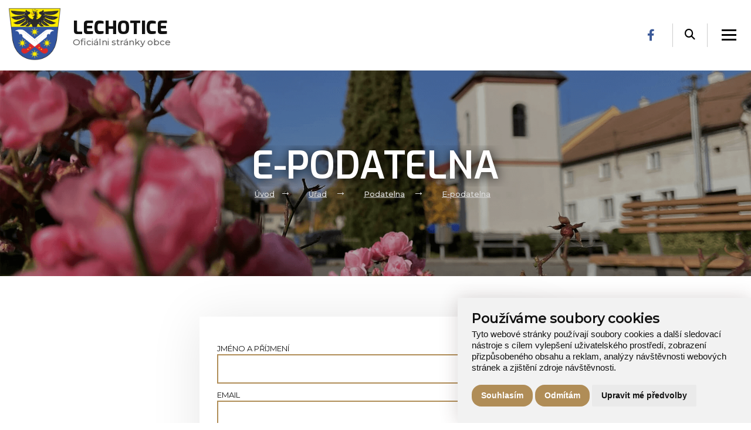

--- FILE ---
content_type: text/html; charset=utf-8
request_url: https://www.lechotice.cz/e-podatelna
body_size: 5786
content:
<!doctype html>
<html dir="ltr" lang="cs">

<head>
    <meta charset="utf-8" />

    <meta name="viewport" content="width=device-width, initial-scale=1.0" />

    <meta name="robots" content="index, follow" />
    <meta name="author" content="Raab Computer s.r.o." />
    <meta name="description" content="Oficiální stránky Obce Lechotice" />
    <meta name="keywords" content="Obec Lechotice, Lechotice, obecní úřad, úřední deska" />

    <title>E-podatelna | Obec Lechotice</title>

    <link rel="apple-touch-icon" sizes="57x57" href="/favicon/apple-icon-57x57.png">
    <link rel="apple-touch-icon" sizes="60x60" href="/favicon/apple-icon-60x60.png">
    <link rel="apple-touch-icon" sizes="72x72" href="/favicon/apple-icon-72x72.png">
    <link rel="apple-touch-icon" sizes="76x76" href="/favicon/apple-icon-76x76.png">
    <link rel="apple-touch-icon" sizes="114x114" href="/favicon/apple-icon-114x114.png">
    <link rel="apple-touch-icon" sizes="120x120" href="/favicon/apple-icon-120x120.png">
    <link rel="apple-touch-icon" sizes="144x144" href="/favicon/apple-icon-144x144.png">
    <link rel="apple-touch-icon" sizes="152x152" href="/favicon/apple-icon-152x152.png">
    <link rel="apple-touch-icon" sizes="180x180" href="/favicon/apple-icon-180x180.png">
    <link rel="icon" type="image/png" sizes="192x192" href="/favicon/android-icon-192x192.png">
    <link rel="icon" type="image/png" sizes="32x32" href="/favicon/favicon-32x32.png">
    <link rel="icon" type="image/png" sizes="96x96" href="/favicon/favicon-96x96.png">
    <link rel="icon" type="image/png" sizes="16x16" href="/favicon/favicon-16x16.png">
    <link rel="manifest" href="/favicon/manifest.json">
    <meta name="msapplication-TileColor" content="#ffffff">
    <meta name="msapplication-TileImage" content="/favicon/ms-icon-144x144.png">
    <meta name="theme-color" content="#ffffff">
    
    <link rel="stylesheet" href="/css/style.css" />
    <link rel="stylesheet" href="/css/dev.css" />
    <link rel="stylesheet" href="/fontawesome/css/all.css" />
    <link rel="stylesheet" href="/js/remodal/remodal.css" />
    <link rel="stylesheet" href="/js/remodal/remodal-default-theme.css" />
    <link rel="stylesheet" href="/js/fancybox/jquery.fancybox.min.css" />

    

    <!-- Cookie Consent by https://www.FreePrivacyPolicy.com -->
    <script type="text/javascript" src="/js/cookie-consent.js" charset="UTF-8"></script>
    <script type="text/javascript" charset="UTF-8">
    document.addEventListener('DOMContentLoaded', function () {
    cookieconsent.run({"notice_banner_type":"simple","consent_type":"express","palette":"light","language":"cs","page_load_consent_levels":["strictly-necessary"],"notice_banner_reject_button_hide":false,"preferences_center_close_button_hide":false,"website_name":"Lechotice.cz","website_privacy_policy_url":"https://www.lechotice.cz/pouzivani-cookies"});
    });
    </script>

    <noscript>Cookie Consent by <a href="https://www.freeprivacypolicy.com/free-privacy-policy-generator/" rel="nofollow noopener">Free Privacy Policy website</a></noscript>
</head>

<body id="id-body-overflow">

    
<!-- header -->
<header class="header">
    <section class="container-content-flex">

        <div class="header-title">
            <a href="/"><img src="/img/logo-obec.png" alt="Obec Lechotice logo" title="Obec Lechotice logo" /></a>
                        <a href="/" class="title"><strong>Lechotice</strong><br />Oficiálni stránky obce</a>
                    </div>

        <span></span>
        
        <div class="header-menu">
            <div class="container-menu">
                <div class="burger-wrap">
                    <div class="burger" tabindex="0">
                        <div class="line1"></div>
                        <div class="line2"></div>
                        <div class="line3"></div>
                    </div>
                </div>
                
                <div class="menu" role="navigation" aria-label="Navigace">
                    <ul id="switch-source" role="menubar">
                                                    <li role="none">
                                                                <a  href="/"  role="menuitem">Úvod</a>
                                                            </li>
                                                    <li role="none">
                                                                <a href="#!" class="has-dropdown" role="menuitem" aria-expanded="false" aria-haspopup="true" aria-controls="submenu-12">Obec<i class="fa fa-angle-down"></i></a>
                                <div class="submenu-container" id="submenu-12" role="menu" tabindex="-1" aria-hidden="true" aria-labelledby="submenu-12">
                                    <ul class="submenu-kategorie">
                                                                                    <li role="none">
                                                <a  href="/aktuality"  role="menuitem">Aktuality</a>
                                                                                            </li>
                                                                                    <li role="none">
                                                <a  href="/rychly-prehled-o-lechoticich"  role="menuitem">Rychlý přehled o Lechoticích</a>
                                                                                            </li>
                                                                                    <li role="none">
                                                <a  href="/lechoticky-zpravodaj"  role="menuitem">Lechotický zpravodaj</a>
                                                                                            </li>
                                                                                    <li role="none">
                                                <a  href="/foto-z-obce"  role="menuitem">Foto z obce</a>
                                                                                            </li>
                                                                                    <li role="none">
                                                <a  href="/symboly-obce"  role="menuitem">Symboly obce</a>
                                                                                            </li>
                                                                                    <li role="none">
                                                <a  href="/historie-obce"  role="menuitem">Historie obce</a>
                                                                                            </li>
                                                                                    <li role="none">
                                                <a  href="/projekty-a-dotace"  role="menuitem">Projekty a dotace</a>
                                                                                            </li>
                                                                                    <li role="none">
                                                <a  href="/svoz-odpadu"  role="menuitem">Svoz odpadů</a>
                                                                                            </li>
                                                                                    <li role="none">
                                                <a  href="/program-rozvoje-obce"  role="menuitem">Program rozvoje obce</a>
                                                                                            </li>
                                                                            </ul>
                                </div>
                                                            </li>
                                                    <li role="none">
                                                                <a href="#!" class="has-dropdown" role="menuitem" aria-expanded="false" aria-haspopup="true" aria-controls="submenu-13">Úřad<i class="fa fa-angle-down"></i></a>
                                <div class="submenu-container" id="submenu-13" role="menu" tabindex="-1" aria-hidden="true" aria-labelledby="submenu-13">
                                    <ul class="submenu-kategorie">
                                                                                    <li role="none">
                                                <a  href="/uredni-deska"  role="menuitem">Úřední deska</a>
                                                                                            </li>
                                                                                    <li role="none">
                                                <a  href="/podatelna"  role="menuitem">Podatelna</a>
                                                                                                <div class="subsubmenu-kategorie">
                                                    <ul>
                                                                                                                <li role="none"><a  href="/e-podatelna"  role="menuitem">E-podatelna</a></li>
                                                                                                            </ul>
                                                </div>
                                                                                            </li>
                                                                                    <li role="none">
                                                <a  href="/povinne-zverejnovane-informace"  role="menuitem">Povinně zveřejňované informace</a>
                                                                                            </li>
                                                                                    <li role="none">
                                                <a  href="/poskytovani-informaci"  role="menuitem">Poskytování informací</a>
                                                                                            </li>
                                                                                    <li role="none">
                                                <a  href="/zastupitelstvo-a-vybory"  role="menuitem">Zastupitelstvo a výbory</a>
                                                                                            </li>
                                                                                    <li role="none">
                                                <a  href="/hospodareni-obce"  role="menuitem">Hospodaření obce</a>
                                                                                                <div class="subsubmenu-kategorie">
                                                    <ul>
                                                                                                                <li role="none"><a  href="/rozpocet"  role="menuitem">Rozpočet</a></li>
                                                                                                                <li role="none"><a  href="/strednedoby-vyhled-rozpoctu"  role="menuitem">Střednědobý výhled rozpočtu</a></li>
                                                                                                                <li role="none"><a  href="/zaverecny-ucet-obce"  role="menuitem">Závěrečný účet obce</a></li>
                                                                                                            </ul>
                                                </div>
                                                                                            </li>
                                                                                    <li role="none">
                                                <a  href="/vyhlasky-a-narizeni"  role="menuitem">Vyhlášky a nařízení</a>
                                                                                            </li>
                                                                                    <li role="none">
                                                <a  href="/uzemni-plan-obce"  role="menuitem">Územní plán obce</a>
                                                                                            </li>
                                                                                    <li role="none">
                                                <a  href="/grantovy-program"  role="menuitem">Grantový program</a>
                                                                                            </li>
                                                                                    <li role="none">
                                                <a  href="/formulare"  role="menuitem">Formuláře</a>
                                                                                            </li>
                                                                            </ul>
                                </div>
                                                            </li>
                                                    <li role="none">
                                                                <a  href="https://mslechotice.webnode.cz/"  target="_blank"  rel="noopener"  role="menuitem">MŠ</a>
                                                            </li>
                                                    <li role="none">
                                                                <a href="#!" class="has-dropdown" role="menuitem" aria-expanded="false" aria-haspopup="true" aria-controls="submenu-16">Volný čas<i class="fa fa-angle-down"></i></a>
                                <div class="submenu-container" id="submenu-16" role="menu" tabindex="-1" aria-hidden="true" aria-labelledby="submenu-16">
                                    <ul class="submenu-kategorie">
                                                                                    <li role="none">
                                                <a  href="/kalendar-udalosti"  role="menuitem">Kalendář událostí</a>
                                                                                            </li>
                                                                                    <li role="none">
                                                <a  href="/multifunkcni-dum-obce"  role="menuitem">Multifunkční dům obce</a>
                                                                                            </li>
                                                                                    <li role="none">
                                                <a  href="https://www.lechotice.knihovna.cz/"  target="_blank"  rel="noopener"  role="menuitem">Obecní knihovna Lechotice</a>
                                                                                            </li>
                                                                                    <li role="none">
                                                <a  href="https://marketa-stefanovicova.webnode.cz/"  target="_blank"  rel="noopener"  role="menuitem">SDH Lechotice</a>
                                                                                            </li>
                                                                                    <li role="none">
                                                <a  href="https://ms-lechotice.webnode.cz/"  target="_blank"  rel="noopener"  role="menuitem">MS Lechotice</a>
                                                                                            </li>
                                                                            </ul>
                                </div>
                                                            </li>
                                                    <li role="none">
                                                                <a href="#!" class="has-dropdown" role="menuitem" aria-expanded="false" aria-haspopup="true" aria-controls="submenu-14">Praktické<i class="fa fa-angle-down"></i></a>
                                <div class="submenu-container" id="submenu-14" role="menu" tabindex="-1" aria-hidden="true" aria-labelledby="submenu-14">
                                    <ul class="submenu-kategorie">
                                                                                    <li role="none">
                                                <a  href="https://meteoradar.kr-zlinsky.cz/"  target="_blank"  rel="noopener"  role="menuitem">Meteoradar</a>
                                                                                            </li>
                                                                                    <li role="none">
                                                <a  href="/autobusove-jizdni-rady"  role="menuitem">Autobusové jízdní řády</a>
                                                                                            </li>
                                                                                    <li role="none">
                                                <a  href="/dulezite-odkazy"  role="menuitem">Důležité odkazy</a>
                                                                                            </li>
                                                                                    <li role="none">
                                                <a  href="/portal-verejne-spravy"  role="menuitem">Portál veřejné správy</a>
                                                                                            </li>
                                                                                    <li role="none">
                                                <a  href="/tisnova-volani"  role="menuitem">Tísňová volání</a>
                                                                                            </li>
                                                                                    <li role="none">
                                                <a  href="https://www.edpp.cz/povodnovy-plan/lechotice/"  target="_blank"  rel="noopener"  role="menuitem">Povodňový plán</a>
                                                                                            </li>
                                                                                    <li role="none">
                                                <a  href="/czechpoint"  role="menuitem">CzechPOINT</a>
                                                                                            </li>
                                                                                    <li role="none">
                                                <a  href="/navstevnost-stranek"  role="menuitem">Návštěvnost stránek</a>
                                                                                            </li>
                                                                            </ul>
                                </div>
                                                            </li>
                                                    <li role="none">
                                                                <a  href="/kontakt"  role="menuitem">Kontakt</a>
                                                            </li>
                                            </ul>
                </div> <!-- end menu -->
            </div>
        </div>  

        <div class="header-social-icons">
            <a href="https://www.facebook.com/people/Obec-Lechotice/100063501815002/" rel="noopener" target="_blank" title="Navštivte náš Facebook"><i class="fa-brands fa-lg fa-facebook-f"></i></a>
            <!--a href="#" target="_blank" title="Navštivte náš Youtube"><i class="fa-brands fa-lg fa-youtube"></i></a>
            <a href="#" target="_blank" title="Navštivte náš Instagram"><i class="fa-brands fa-lg fa-instagram"></i></a>
            <a href="#" target="_blank" title="Navštivte náš LinkedIn"><i class="fa-brands fa-lg fa-linkedin-in"></i></a-->
        </div>

        <div class="header-search">
            <a href="#modalSearch" title="Vyhledávání"><i class="fas fa-search"></i></a>
        </div>        

        <div class="remodal content" style="min-width: 25%; width: auto;" data-remodal-id="modalSearch">
            <div id="search-form" class="content-form">
                <button data-remodal-action="close" class="remodal-close" aria-label="Modal close button"></button>
                <form action="/vyhledavani" method="get">
                    <h4>Hledat na webu</h4>
                    <fieldset><input type="text" name="qt" placeholder="Co hledáte?" required aria-label="Co hledáte?" /></fieldset>
                    <fieldset><input class="button-send" type="submit" name="qs" value="Hledat" /></fieldset>
                </form>
            </div>
        </div>
        
    </section>
</header>


    <div class="category-wrap">
    <div class="category" style="background-image:url('/img/bg-category.png');">
        <div class="category-polygon-left"></div>
        <div class="container-content">
            <div class="category-title">
                <h1>E-podatelna</h1>
                <div class="breadcrumbs">
                    <ul>
                                                <li><a  href="/" >Úvod</a></li>
                                                <li><a  href="/povinne-zverejnovane-informace" >Úřad</a></li>
                                                <li><a  href="/podatelna" >Podatelna</a></li>
                                                <li><a  href="/e-podatelna" >E-podatelna</a></li>
                                            </ul>
                </div> 
            </div>
        </div>
    </div>
</div>

<!-- obsah -->
<section class="content">
    <div class="container-content relative">

        
        
        <div class="content-form">
    <form method="POST" action="/eform/office" class="eform" enctype="multipart/form-data">
        <fieldset>
            <label for="eform-name">Jméno a příjmení</label>
            <input id="eform-name" name="eform_name" type="text" required />
        </fieldset>

        <fieldset>
            <label for="eform-email">Email</label>
            <input id="eform-email" name="eform_email" type="text" required />
        </fieldset>

        <fieldset>
            <label for="eform-phone">Telefon</label>
            <input id="eform-phone" name="eform_phone" type="text" />
        </fieldset>

        <fieldset>
            <label for="eform-file">Příloha</label>
            <input id="eform-file" class="eform-file-upload" type="file" name="eform_file[]" multiple>
        </fieldset>

        <fieldset>
            <label for="eform-message">Zpráva</label>
            <textarea id="eform-message" name="eform_message" required></textarea>
        </fieldset>

        <p class="note">Vámi zadané osobní údaje budeme zpracovávat my a to pro možnost Vám odpovědět. Bližší informace naleznete v <a  href="/ochrana-osobnich-udaju" >zásadách zpracování osobních údajů</a>.

        </p>

        <br />

        <p style="text-align: center"><input type="submit" value="Odeslat zprávu" class="button-send" name="eform_contact" /></p>

        <script>
            document.write('<input type="hidden" id="nonsense" name="nonsense" value="no' + 'space">');
        </script>
    </form>
</div>
        <p class="clear"></p>

        
        
        
                
        <p class="clear"></p>
    </div> 
    <p class="clear"></p>
</section> <!-- end content -->

    <!-- Patička -->
<footer>
    <div class="container-content">
        <div id="footer_top">

            <div class="footer_kategorie">
                <a href="/" title="Přejít na úvodní stránku"><img src="/img/logo-obec.png" title="Název loga" alt="Název loga" /></a>
            </div>

            <div class="footer_kategorie">
                <h4>Navigace</h4>
                <ul>
                                        <li><a  href="/" >Úvod</a></li>    
                                        <li><a  href="/rychly-prehled-o-lechoticich" >Obec</a></li>    
                                        <li><a  href="/povinne-zverejnovane-informace" >Úřad</a></li>    
                                        <li><a  href="https://mslechotice.webnode.cz/"  target="_blank"  rel="noopener" >MŠ</a></li>    
                                        <li><a  href="/volny-cas" >Volný čas</a></li>    
                                        <li><a  href="#!" >Praktické</a></li>    
                                        <li><a  href="/kontakt" >Kontakt</a></li>    
                                    </ul>
            </div>

            <p class="clear_footer"></p>


            <div class="footer_kategorie">
                <h4>Kontakt</h4>
<p><strong>Obecní úřad Lechotice</strong><br>Lechotice 100<br>768 52 Míškovice u Holešova <br><br>E: <a href="mailto:podatelna@lechotice.cz">podatelna@lechotice.cz</a></p>
<p>Datová schránka: 66fbqds</p>
<p><span style="font-size: 14.4px;">Č.ú.: </span><span style="font-size: 14.4px;">301634891/0300 (ČSOB, a.s.)</span></p>            </div>

            <div class="footer_kategorie">
                <h4>Sociální sítě & Web</h4>
                <ul>
                                        <li><a  href="/prohlaseni-o-pristupnosti" >Prohlášení o přístupnosti</a></li>    
                                        <li><a  href="/ochrana-osobnich-udaju" >Ochrana osobních údajů</a></li>    
                                        <li><a  href="/pouzivani-cookies" >Používání cookies</a></li>    
                                    </ul>
                <p class="clear"></p>
                <br>
                <div class="icon-wrap">
                    <a href="https://www.facebook.com/people/Obec-Lechotice/100063501815002/" target="_blank" rel="noopener" title="Navštivte náš Facebook"><i class="fa-brands fa-facebook-f"></i></a>
                    <!--a href="#" target="_blank" title="Navštivte náš Youtube"><i class="fa-brands fa-youtube"></i></a>
                    <a href="#" target="_blank" title="Navštivte náš Instagram"><i class="fa-brands fa-instagram"></i></a>
                    <a href="#" target="_blank" title="Navštivte náš LinkedIn"><i class="fa-brands fa-linkedin-in"></i></a-->
                </div>
            </div>        
            <p class="clear"></p>
        </div>
    </div> <!-- end container_content -->
    <div id="footer">
        <div class="container-content">
            <div id="footer_bottom_left">
                <a href="/admin" title="Přejít na stránku"><i class="fa-solid fa-unlock-keyhole"></i>Administrace</a>     
            </div>
            <div id="footer_bottom_right">
                <p>Obec Lechotice<i class="fa-solid fa-copyright"></i> 2026, Vytvořilo studio: <a href="https://www.raabweb.cz" rel="noopener" target="_blank">RaabWEB</a></p>
            </div>
            <p class="clear"></p>
        </div> <!-- end container_content -->
    </div>
</footer>


    
    

    <div id="system-message" class="remodal content" style="min-width: 25%; width: auto;" data-remodal-id="system-message">
        <button data-remodal-action="close" class="remodal-close" aria-label="Modal close button"></button>
        <h4 id="system-message-title"></h4>
        <p id="system-message-body"></p>
    </div>
    
    <script src="/js/jquery.min.js"></script>
    <script src="/js/remodal/remodal.js" type="text/javascript"></script>
    <script src="/js/app.js" type="text/javascript"></script>
    <script src="/js/menu.js" type="text/javascript"></script>
    <script src="/js/menu-bg.js" type="text/javascript"></script>
    <script src="/js/fancybox/jquery.fancybox.js"></script>
    <script src="/js/bookmarks/script.js"></script>

    

</body>

</html>

--- FILE ---
content_type: text/css
request_url: https://www.lechotice.cz/css/style.css
body_size: 20131
content:
@import url('https://fonts.googleapis.com/css2?family=Montserrat:wght@200;300;400;500;600;700;800&display=swap');
@import url('https://fonts.googleapis.com/css2?family=Exo:wght@100;200;300;400;500;600;700;800;900&display=swap');
@font-face {
  font-family: 'Mattisse';
  src: url('../fonts/Mattisse Personal Use.woff') format('woff'),
       url('../fonts/Mattisse Personal Use.ttf') format('truetype');
}

/* Defaultní nastavení všech hodnot */
html,body,div,span,applet,object,iframe,h1,h2,h3,h4,h5,h6,p,blockquote,pre,a,abbr,acronym,address,big,cite,code,del,dfn,em,img,ins,kbd,q,s,samp,small,strike,strong,sub,sup,tt,var,b,u,i,center,dl,dt,dd,ol,ul,li,fieldset,form,label,legend,table,caption,tbody,tfoot,thead,tr,th,td,article,aside,canvas,details,embed,figure,figcaption,footer,header,hgroup,menu,nav,output,ruby,section,summary,time,mark,audio,video {
	margin: 0;
	padding: 0;
	border: 0;
	font-size: 100%;            
	vertical-align: baseline
}


/* Změna způsobu počítání šířky a výšky elementu */
* {
  -webkit-box-sizing: border-box;
     -moz-box-sizing: border-box;
      -ms-box-sizing: border-box;
          box-sizing: border-box;		
}

html, body {
  height: 100%;  
	width: 100%;
}

html {
  font-size: 75%;
  -webkit-font-smoothing: antialiased;
  -moz-osx-font-smoothing: grayscale;
}

body {
  background: #fff;
  color: #333;
  font-family: 'Montserrat', sans-serif;
  font-size: 1em;
  line-height: 1.5em;
}


@media (min-width: 768px) { html { font-size: 85%; }}
@media (min-width: 992px) { html { font-size: 92%; }}
@media (min-width: 1200px){ html { font-size: 100%;}}



/* selection */

::selection{
  background-color:#c5a47e;
  color:#fff;
}

-webkit-::selection{
    background-color:#c5a47e;
    color:#fff;
}

::-moz-selection{
    background-color:#c5a47e;
    color:#fff;
}


/* definice barev */

:root {
  --main-text-color: #111;
  --main-link-color: #b08d57;
  --main-link-alternative-color: #3f3f3f;
  --swiper-theme-color:#b08d57 !important;
  --main-text-size: 0.9rem;
}


/************************************
               layout             
*************************************/ 

.content { 
  padding: 4vmin 0;
  width: 100%; 
}

.container-content { 
  height: auto; 
  margin: 0 auto;
  padding: 0 2vmin;
  max-width: 1600px; 
  width: 100%; 
}

.container-content-flex {
  display: flex;
  justify-content: space-between;
  align-items: center;
  height: auto;
  margin: 0 auto;
  padding: 0 2vmin;
  max-width: 1600px;
  width: 100%;
}

.center-block {
  height: auto;
  margin: 0 auto;
  max-width: 960px;
  width: 100%;
  text-align: center;
}


p.clear { 
	clear: both; 
	font-size: 0px;
	height: 0px; 
	line-height: 0px;
	text-indent: -500px;
}

hr { 
  border-top: solid 1px #ccc;
  border-bottom: none;
  margin: 0 0 20px 0;
}

hr.title { 
  border-top: solid 6px var(--main-link-color);
  border-bottom: none;
  display: block;
  margin: 20px auto;  
  width: 70px;
}

hr.title-left { 
  border-top: solid 6px var(--main-link-color);
  border-bottom: none;
  display: block;
  margin: 10px 0 20px 0;  
  width: 70px;
}

/* */

.max-width-1400 { 
  max-width: 1400px; 
}

.max-width-1200 { 
  max-width: 1200px; 
}

.bg-white {
  background: #fff;
}


/* rozdělení­ pravá/levá část v kat. */

.content .content-left {
  float: left;
  min-width: 300px;
  height: auto;
  width: 70%;
}
.content .content-right {
  float: right;
  margin: 0 0 0 2%;
  height: auto;
  width: 23%;
}
.content .content-right-menu {
  background: #f9f9f9;
  height: auto;
  padding: 2vmin;
}


@media screen and (max-width: 800px) {
  .content .content-left {
      width: 100%;
  }
  .content .content-right {
      margin: 20px 0 0 0;
      width: 100%;
  }
  .content .content-right-menu {
      display: none;
  }
}




/************************************
              header             
*************************************/

header {
  /* background: rgba(0, 0, 0, 0.5); */
  display: flex;
  align-items: center;
  height: 120px;
  margin: 0;
  padding: 0;
  position: fixed;
  top: 0;
  left: 0;
  width: 100%;
  z-index: 10;
  /* transform: translateX(-50%);
  max-width: 2200px; */
  /* box-shadow: inset 0px 160px 50px -100px rgba(0,0,0,0.9); */
}


.header {
  background: #fff;
  transition: all 0.2s ease 0s;
}
.header-active {
  background: #fff;
  border-bottom: solid 1px rgba(0, 0, 0, 0.2);
  box-shadow: 0 15px 50px rgba(119, 87, 87, 0.2);
  height: 80px;
}
.header-active a:link img {
  max-height: 60px !important;
}

.header-active .burger-wrap {
  top: 5px !important;
}


/* logo */

.header-title {
  align-items: center;
  display: flex;
  flex: 1; 
  height: auto; 
  width: auto;
}

.header-title a:link img {
  height: 100%;
  margin: 0 20px 0 0;
  max-height: 90px;
  width: auto;
  transition: all 0.2s ease 0s;
}


/* nadpis */

.header-title h1,
.header-title a:link,
.header-title a:visited,
.header-title a:hover {
    color: #666;
    font-size: 0.95rem;
    font-weight: 500;
    line-height: 1.3em;
    text-decoration: none;
}
  
.header-title h1 strong,
.header-title a strong {
    color: #111;
    font-family: 'Exo', sans-serif;
    font-size: 1.9rem;
    font-weight: 800;
    text-transform: uppercase;
}


/* menu */

.header-menu {
  align-items: center;
  display: flex;
  justify-content: flex-end;
  flex: 2;
  height: auto;
  z-index: 10;
  position: relative;
}


/* hack pro zarovnání flex bloků vlevo/vpravo */

header>.container-content-flex>span {
    display: none;
}


/* ikony soc. sítí */

.header-social-icons {
  border-left: solid 1px rgba(0, 0, 0, 0.2);
  border-right: solid 1px rgba(0, 0, 0, 0.2);
  align-items: center;
  height: auto;
  min-height: 40px;
  display: flex;
  padding: 0 2vmin;
}

.header-social-icons .fa-facebook-f,
.header-social-icons .fa-linkedin-in,
.header-social-icons .fa-youtube,
.header-social-icons .fa-instagram {
    margin: 0 10px;
    transition: all 0.2s ease 0s;
}

.header-social-icons .fa-facebook-f {
  color: #3b5998;
}
.header-social-icons .fa-youtube {
  color: #f70000;
}
.header-social-icons .fa-instagram {
  color: #c3317f;
}
.header-social-icons .fa-linkedin-in {
  color: #0077b5;
}

.header-social-icons .fa-facebook-f:hover,
.header-social-icons .fa-linkedin-in:hover,
.header-social-icons .fa-youtube:hover,
.header-social-icons .fa-instagram:hover {
    color: #000;
}


/* ikona vyhledávání */

.header-search {
  align-items: center;
  height: auto;
  min-height: 40px;
  display: flex;
  padding: 0 2vmin;
}

.fa-search {
  color: #000;
  font-size: 18px;
  transition: all 0.2s ease 0s;
}

.fa-search:hover {
  color: #013bb3;
}


@media screen and (max-width: 1400px) {
    .header-title {
      min-width: 200px;
    }
    .header-button {
      display: none;
    }
}

@media screen and (max-width: 1300px) {
    .header-menu {
      position: initial;
    }
    .header-social-icons {
      border-left: none;
      padding: 0 20px;
    }
    .header-search {
      border-right: solid 1px rgba(0, 0, 0, 0.2);
      margin: 0 60px 0 0;
      padding: 0 20px;
    }
}

@media screen and (max-width: 500px) {
    .header-title a:link img {
      max-height: 80px;
      margin: 0 10px 0 0;
    }  
    .header-social-icons {
      display: none;
    }
}



/************************************
              menu
*************************************/

.container-menu { 
  top: 50%;
  right: 0;
  height: 50px;
  padding: 0;
  position: absolute;
  width: 100%;
  z-index: 2;
  transform: translateY(-50%);
}

.menu {
  height: 100%; 
  float: right;
  width: 100%;
}

@media screen and (max-width: 1000px) {
  .menu {
    padding: 0 20px;
  }
}

.menu ul#switch-source { 
  height: 100%;
  width: 100%;
  padding: 0 2vmin 0 0;
  text-align: center;
}
.menu ul#switch-source li { 
  display: inline-block;
  position: relative;
  z-index: 3;
}
.menu ul#switch-source li a:link,
.menu ul#switch-source li a:visited {
    color: #333;
    display: block;
    font-family: 'Exo', sans-serif;
    font-size: 0.95em;
    font-weight: 700;
    height: 60px;
    line-height: 1em;  
    list-style-type: none;
    padding: 15px 10px;
    text-align: center;
    text-decoration: none;
    text-transform: uppercase;
    width: auto;
}
.menu ul#switch-source li a:hover { 
    color: #111;
    transition: all 0.2s ease 0s;
}


/* submenu */

ul#switch-source li .submenu-container { 
    display: none; 
    height: auto;
    width: 100%;
}
ul#switch-source li:hover .submenu-container { 
    display: block;
}

ul#switch-source li .submenu-container ul.submenu-kategorie { 
    position: absolute;
    display: block;
    background: #fff;
    box-shadow: 0 15px 50px rgba(0, 0, 0, 0.4);
    height: auto; 
    min-width: 300px;
    width: 100%; 
    padding: 25px 15px;
    transition: all 0.2s ease 0s;
    animation: drop-menu 0.3s ease;
}
@keyframes drop-menu {
    0% {
        opacity: 0;
        top: 40px;
    }

    100% {
        opacity: 100%;
        top: 60px;
    }
}

ul#switch-source li .submenu-container ul.submenu-kategorie li {
    border-right: none;
    display: inline-block;
    list-style: none;
    overflow: hidden;
    margin: 0;
    padding: 5px 0 0 10px;
    height: 35px;
    width: 100%;
}
ul#switch-source li .submenu-container ul.submenu-kategorie li:before {
    display: block;
    content: "\25E6";
    color: #999;
    float: left;
    font-size: 1.6rem;
    font-weight: 100;
    line-height: 0.5em;
    padding: 0 10px 0 0;
}
ul#switch-source li .submenu-container ul.submenu-kategorie li a:link, 
ul#switch-source li .submenu-container ul.submenu-kategorie li a:visited { 
    display: block;
    background: none;
    font-size: 0.9rem; 
    color: #111; 
    font-weight: 500; 
    line-height: 1.2em; 
    padding: 0;
    margin: 0;
    text-align: left;
    text-decoration: none; 
    text-transform: none; 
}
ul#switch-source li .submenu-container ul.submenu-kategorie li a:hover {
  color: #e02c2c; 
}

ul#switch-source li .submenu-container ul.submenu-kategorie li .subsubmenu-kategorie { 
  margin: 5px 0 10px 0;
  padding: 0;
}

/* ikony v menu */

ul#switch-source li .fa-angle-down {
    color: var(--main-link-color);
    margin: 0 0 0 5px;
    font-size: 0.8em;
}

ul#switch-source .submenu-container.active {
    display: block !important;
}


/* burger */

.burger {
  display: none;
  cursor: pointer;
}

.burger div {
  background-color: #000;
  margin: 5px;
  height: 3px;
  width: 25px;
  transition: all 0.2s ease;
}

/* animace burger-cross */

.toggle .line1 {
  transform: rotate(-45deg) translate(-5px, 6px);
  background-color: #000;
}
.toggle .line2 {
  opacity: 0;
}
.toggle .line3 {
  background-color: #000;
  transform: rotate(45deg) translate(-5px, -6px);
}


@media screen and (max-width: 1300px) { 
  .container-menu { 
    top: 20px;
    right: 10px;
    align-items: center;
    height: auto;	
    display: flex;
    padding: 0 0 0 3vmin;
    width: 70px;
    z-index: 10;
    transform: none;
  }

  /*menu*/
  .menu {
    background: #fff;
    -webkit-box-shadow: -16px 0px 81px 18px rgba(0, 0, 0, 0.9);
    -moz-box-shadow: -16px 0px 81px 18px rgba(0, 0, 0, 0.9);
    box-shadow: -16px 0px 81px 18px rgba(0, 0, 0, 0.9);
    display: block;
    height: 100%;
    padding: 10px 15px;
    overflow-y: auto;
    position: fixed;
    top: 0;
    right: -350px;
    width: 250px;
    transform: translateX(100%);
    transition: transform 0.2s ease-in;
  }
  .menu ul#switch-source { 
    border-right: none;
    display: block;  
    margin: 70px 0 0 0;
  }
  .menu ul#switch-source li { 
    border-bottom: solid 1px rgba(0, 0, 0, 0.2);
    border-right: none;
    display: block;
  }
  .menu ul#switch-source li:last-child { 
    border-bottom: none;
  }
  .menu ul#switch-source li a:link,
  .menu ul#switch-source li a:visited {
    color: #111;
    font-size: 1.4em;
    height: auto;
    padding: 15px 0 10px 10px;
    text-align: left;
  }
  .menu ul#switch-source li a:hover { 
    background: rgba(0, 0, 0, 0.05);
    text-decoration: underline; 
  }
  .menu ul#switch-source li:hover { 
    background: none;
  }

  /* submenu */
  ul#switch-source li .submenu-container { 
    box-shadow: none;
    display: block; 
    position: relative;
    top: 0;
  }
  ul#switch-source li:hover .submenu-container { 
    display: block; 
  }
  
  ul#switch-source li .submenu-container ul.submenu-kategorie { 
    background: #fff;
    box-shadow: none;
    display: table;
    margin: 0 0 10px 10px;
    padding: 0 0 10px 0;
    position: relative;
    min-width: auto;
    animation: none;
  }
  ul#switch-source li .submenu-container ul.submenu-kategorie li {
    border-bottom: none;
    display: table-row;
    height: auto;
    width: 100%;
  }
  ul#switch-source li .submenu-container ul.submenu-kategorie li:before {
    display: table-cell;
    color: #111;
    float: none;
    padding: 0 7px 0 0;
    width: 10px;
  }
  ul#switch-source li .submenu-container ul.submenu-kategorie li a:link, 
  ul#switch-source li .submenu-container ul.submenu-kategorie li a:visited { 
    color: #111; 
    line-height: 1.4em;
    font-size: 1em;
    padding: 3px 0;
  }
  ul#switch-source li .submenu-container ul.submenu-kategorie li a:hover {
    background: rgba(0, 0, 0, 0.05);
  }

  /* burger */
  .burger-wrap {
    display: block;
    position: absolute;
    top: 25px;
    right: 10px;
    z-index: 3;
    transition: all 0.2s ease 0s;
  }
  .burger {
    display: block;
  }
}


/* přidání tříd po události klik */
.nav-active {
  transform: translateX(0%);
  right: 0;
}

.body-overflow {
  overflow: hidden;
}



/************************************
             swiper
*************************************/

.swiper-wrap {
  overflow: hidden;
  height: 600px;
  width: 100%;
  max-width: 1900px;
  position: relative;
  margin: 120px auto 0 auto;
}

@media screen and (max-width: 1000px) { 
  .swiper-wrap {
    height: 400px;
  }
}

.swiper {
  width: 100%;
  height: 100%;
}

.swiper-slide {
  text-align: center;
  background: #fff;

  /* Center slide text vertically */
  display: -webkit-box;
  display: -ms-flexbox;
  display: -webkit-flex;
  display: flex;
  -webkit-box-pack: center;
  -ms-flex-pack: center;
  -webkit-justify-content: center;
  justify-content: center;
  -webkit-box-align: center;
  -ms-flex-align: center;
  -webkit-align-items: center;
  align-items: center;
}
/* .swiper-slide:after {
  background: rgba(0, 0, 0, 0.2);
  content: '';
  width: 100%;
  height: 100%;
  top: 0;
  left: 0;
  position: absolute;
} */

.swiper-slide img {
  display: block;
  width: 100%;
  height: 100%;
  object-fit: cover;
}

.swiper-slide picture {
  background: #0077b5;
  display: block;
  width: 100%;
  height: 100%;
  position: relative;
}


/* swiper - navigace */

.swiper .swiper-button-prev,
.swiper .swiper-button-next {
  background: transparent !important;
  background-image: none !important;
  width: 55px;
  height: 55px;
  line-height: 53px;
  margin-top: -30px;
  text-align: center;
  border: 2px solid #fff;
  border-radius: 55px;
  opacity:0;
  visibility:hidden;
  transition:all .3s ease;
}
.swiper:hover .swiper-button-prev,
.swiper:hover .swiper-button-next {
  transform:translateX(0);
  opacity:0.8;
  visibility:visible;
}
.swiper:hover .swiper-button-prev:hover,
.swiper:hover .swiper-button-next:hover {
  transform:translateX(0);
  opacity:1;
  visibility:visible;
}

.swiper .swiper-button-prev {
  left: 35px;
  transform:translateX(50px);
}
.swiper .swiper-button-prev:before {
  font-family: "Font Awesome 5 Free";
  content: "\f060";
  font-size: 15px;
  color: #fff;
  font-style: normal;
  display: inline-block;
  vertical-align: middle;
  font-weight: 900;
}
.swiper .swiper-button-prev::after {
  content: "";
}

.swiper .swiper-button-next {
  right: 35px;
  transform:translateX(-50px);
}
.swiper .swiper-button-next:before {
  font-family: "Font Awesome 5 Free";
  content: "\f061";
  font-size: 15px;
  color: #fff;
  font-style: normal;
  display: inline-block;
  vertical-align: middle;
  font-weight: 900;
}
.swiper .swiper-button-next::after {
  content: "";
}

@media screen and (max-width: 640px) {
  .swiper .swiper-button-prev,
  .swiper .swiper-button-next {
    display: none;
  }
}


/* swiper - stránkování */

.swiper-pagination {
  text-align: left !important;
  bottom: 10% !important;
  left: 40px !important;
}
.swiper-pagination-bullet {
  background: none !important;
  border: solid 1px #fff;
  opacity: 0.5 !important;
}
.swiper-pagination-bullet-active {
  background: #fff !important;
  opacity: 1 !important;
}

@media screen and (max-width: 640px) {
  .swiper-pagination {
    left: 2vmin !important;
  }
}



/************************************
          swiper obsah
*************************************/

/* swiper - polygon */

.swiper-polygon { 
  background: #fff;
  top: 0;
  left: 0;
  height: 100%;
  width: 35%;
  position: absolute;
  clip-path: polygon(0 0%, 100% 0%, 70% 100%, 0% 100%);
  z-index: 1;
}

.swiper-polygon-border {
  background: var(--main-link-alternative-color);
  position: absolute;
  top: 0;
  left: 0;
  right: 10px;
  bottom: 0;
  clip-path: polygon(0 0%, 100% 0%, 69.5% 100%, 0% 100%);
}


/* swiper - mapa */

.slider-map {
  background: url('/img/banner-map.png') no-repeat right bottom;
  background-size: contain;
  display: block;
  top: 35%;
  right: 2%;
  height: 60%;
  width: 25%;
  position: absolute;
  z-index: 1;
  opacity: 0.9;
}


/* swiper - nadpis */

.swiper-title {
  display: block;
  height: auto;
  position: absolute;
  top: 50%;
  left: 40px;
  text-align: left;
	transform: translateY(-50%);
  width: 100%;
  max-width: 70%;
  animation: drop-title 1s ease;
}


@keyframes drop-title {
  0% {
    opacity: 0;
    top: 40%;
  }
  100% {
    opacity: 100%;
    top: 50%;
  }
}


/* swiper - text */

.swiper-title h1,
.swiper-title h2 {
  color: #fff;
  font-family: "Mattisse", "Oswald", "Raleway", "Open Sans", Arial, sans-serif;
	font-size: 4.2em;                     
  font-weight: 100;
	line-height: 1em;
  text-decoration: none;
  text-shadow: 0px 2px 15px rgba(0, 0, 0, 0.2); 
}

.swiper-title p {
	color: #fff;
  font-family: 'Exo', sans-serif;  
	font-size: 1.2em;
  font-weight: 400;
  line-height: 1.4em;
  margin: 10px 0 0 0;
}


/* swiper - button left */

.swiper-title .button-left {
  border: solid 1px rgba(255, 255, 255, 0.2);
  color: #fff;
  cursor: pointer;
  cursor: hand;
  display: flex;
  align-items: center;
  justify-content: center;
  height: 4.5vmin;
  min-height: 40px;
  max-height: 50px;
  margin: 2vmin 0 0 0;
  font-family: 'Montserrat', sans-serif;
  text-decoration: none;
  text-align: center;
  width: 150px;
  transition: all 0.5s ease 0s;
}
.swiper-title .button-left:link,
.swiper-title .button-center:visited {
  color: #fff;
  font-size: 0.8rem;
  font-weight: 500;
  text-decoration: none;
}
.swiper-title .button-left:hover {
  background: var(--main-link-color);
  border: solid 1px var(--main-link-color);
  color: #fff;
  outline: none !important;
  box-shadow: inset 200px 0px 0px var(--main-link-color), 0 15px 34px rgba(0, 0, 0, 0.18);
}


@media screen and (max-width: 1100px) {
  .swiper-polygon { 
    width: 50%;
    clip-path: polygon(0 0%, 100% 0%, 70% 100%, 0% 100%);
  }
}

@media screen and (max-width: 640px) {
  .swiper-polygon { 
    background: rgba(255, 255, 255, 0.1);
    height: 100%;
    width: 60%;
  }
  .swiper-polygon-border { 
    background: rgba(63, 63, 63, 0.95);
  }
  .swiper-title {
    padding: 0 2vmin;
    left: 0;
    width: 100%;
    max-width: 80%;
  }  
  .swiper-title h1,
  .swiper-title h2 {
    font-size: 4em;                     
  }
  .slider-map {
    display: none;
  }    
}



/************************************
         nadpis kategorie             
*************************************/

.category {
  background: url('../img/bg-category.png') no-repeat center center;
  background-size: cover;
  /* box-shadow: inset 0px 100px 100px 0px rgba(0, 0, 0, 0.75); */
  height: 350px;
  padding: 0 2vmin;
  margin: 120px auto 0 auto;
  position: relative;
  width: 100%;
  max-width: 1900px;
}
.category::before {
  background: rgba(0, 0, 0, 0.3);
  content: '';
  width: 100%;
  height: 100%;
  top: 0;
  left: 0;
  position: absolute;
}

.category-title-wrap {
  position: absolute;
  left: 0;
  top: 90px;
  height: 260px;
  width: 100%;
}

.category-title {
  height: auto;
  padding: 0 2vmin;
  position: absolute;
  left: 50%;
  top: 50%;
	transform: translateX(-50%) translateY(-50%); 
  width: 100%;
  max-width: 1400px; 
  animation: drop 1s ease;
  text-align: center;
}

@keyframes drop {
  0% {
    opacity: 0;
    top: 40%;
  }
  100% {
    opacity: 100%;
    top: 50%;
  }
}


/* text */

.category-title h1 {
  display: -webkit-box;
  -webkit-line-clamp: 4;
  -webkit-box-orient: vertical;
  height: auto;
  max-height: 13rem;
  overflow: hidden;
  position: relative;
  width: 100%;

  color: #fff;
  font-size: 4em;
  font-family: 'Exo', sans-serif;
  font-weight: 600;
  line-height: 1.1em;
  text-decoration: none;
  text-transform: uppercase;
  text-shadow: 0px 2px 20px rgba(0, 0, 0, 1);
}

@media screen and (max-width: 640px) {
  .category {
      height: 250px;
  }
  .category-title h1 {
      font-size: 3em;
  }
}
@media screen and (max-width: 460px) {
  .category-title h1 {
      font-size: 2.6em;
      max-height: 11rem;
  }
}



/************************************
         drobečková navigace             
*************************************/

.breadcrumbs {
  height: auto;
  margin: 0;
  width: 100%;
  text-align: center;
}

.breadcrumbs ul { 
  display: inline;   
  list-style: none; 
}
.breadcrumbs li {
  list-style-type: none;
  display: inline-block;
}
.breadcrumbs li:first-child a { 
  padding: 0 5px 0 0;
}

.breadcrumbs li:before { 
  display: block;
  float: left;
  content: "\2192";
  color: #ddd; 
	font-size: 1.2em;
	font-weight: 500;
	line-height: 0.5em;
	padding: 6px 0 0 0;
}
.breadcrumbs li:first-child:before { 
  display: inline-block;
  content: " ";
}

.breadcrumbs li a {
	display: inline-block;
  color: #ddd;   
  font-size: 0.8em;
  text-align: left;
  text-decoration: none;
  padding: 0 10px 0 30px;
}
.breadcrumbs li a:link,
.breadcrumbs li a:visited { 
  color: #ddd; 
  font-size: 0.8em; 
  line-height: 2em; 
  font-weight: 500;
  text-decoration: underline; 
  transition: all 0.2s ease 0s;
}
.breadcrumbs li a:hover { 
  color: #fff;  
}  
  
.breadcrumbs li p { 
  color: #ddd; 
  display: block; 
  font-size: 0.8em; 
  font-weight: 500;
  line-height: 2em; 
  padding: 0 15px 0 20px; 
}



/************************************
              Obsah webu             
*************************************/ 

/* texty */

.content h1 {
	color: var(--main-text-color);
  font-family: 'Exo', sans-serif;
	font-size: 2.6em;                     
  font-weight: 700;
	line-height: 1.2em;
  margin: 0 0 3vmin 0; 
  text-transform: uppercase;
}

.content h2 {
	color: var(--main-text-color);
  font-family: 'Exo', sans-serif;
	font-size: 2.2em;                     
  font-weight: 700;
	line-height: 1.2em;
  margin: 0 0 10px 0; 
}
.content h2.center {
  text-align: center;
}

.content h3 {
	color: var(--main-text-color);
  font-family: 'Exo', sans-serif;
	font-size: 1.7em;                     
  font-weight: 700;
	line-height: 1.2em;
  margin: 0 0 10px 0; 
}
.content h3 a:link,
.content h3 a:visited,
.content h3 a:hover {
	color: var(--main-link-color);
	font-size: 1.1rem;                     
  font-weight: 800;
  letter-spacing: -0.5px;
	line-height: 1.2rem;
  margin: 0 0 10px 0; 
  transition: all 0.2s ease 0s; 
}

.content h4 {
	color: var(--main-text-color);
  font-family: 'Exo', sans-serif;
	font-size: 1.3em;                     
  font-weight: 700;
	line-height: 1.2em;
  margin: 0 0 10px 0; 
}

.content p {
	color: var(--main-text-color);
	font-size: var(--main-text-size);                      
	font-weight: 500;
}
.content p strong { font-weight: 800; }
.content .center { text-align: center; }
.content p.small { 
  font-size: 0.8rem;                      
  line-height: 1.3em; 
}
.content p em { text-align: oblique; }


.content a:link,
.content a:visited {
	color: var(--main-link-color);
	font-size: var(--main-text-size);                      
	font-weight: 500;
	text-decoration: underline;
  transition: all 0.2s ease 0s; 
}
.content a:hover {
	color: #000;
}

.content p a.small  { 
  font-size: 0.8rem;                      
  line-height: 1.3em; 
}


/* seznam defaultní */

.content ul {
  display: table;
  margin: 0;
  padding: 0;
}

.content ul li {
  display: table-row;
  color: var(--main-text-color);
  font-size: var(--main-text-size); 
  font-weight: 500;
  list-style: none;
  line-height: 1.65em;
}

.content ul li:before {
  display: table-cell;
  content: "\25E6";
  color: #666;
  font-size: 2.2em;
  font-weight: 100;
  line-height: 0.2em;
  padding: 8px 10px 0 0;
  text-align: right;
  vertical-align: top;
}

.content ul li a:link, 
.content ul li a:visited {
  color: var(--main-link-color);    
  font-size: var(--main-text-size); 
  text-decoration: underline;
  transition: all 0.2s ease 0s;
}
.content ul li a:hover {
  color: #000;
}

.content ul li p {
  color: var(--main-text-color);
  font-size: var(--main-text-size); 
  margin: 0 0 8px 0;
}


/* seznam defaultní číslovaný */

.content ol {
  counter-reset: item;
  margin-left: 0;
  padding-left: 0;
  margin-bottom: 0.8em;
}

.content ol li {
  display: block;
  margin-bottom: 0.2em;
  margin-left: 1.4em;
  color: var(--main-text-color);
  font-size: var(--main-text-size); 
  font-weight: 500;
  line-height: 1.5em;
  width: 100%;
}

.content ol li::before {
  display: inline-block;
  color: #666;
  content: counter(item) ". ";
  counter-increment: item;
  width: 1.4em;
  margin-left: -1.4em;
}

.content ol li a:link, 
.content ol li a:visited {
  color: var(--main-link-color);    
  font-size: var(--main-text-size); 
  text-decoration: underline;
  transition: all 0.2s ease 0s;
}
.content ol li a:hover {
  color: #000;
}

.content ol li p {
  color: var(--main-text-color);
  font-size: var(--main-text-size); 
  margin: 0 0 8px 0;
}



/************************************
              tabulky             
*************************************/ 

/* tabulka - defaultní */

.content table {
  background: #fff;
  display: table;
  border: solid 1px #ddd;
  border-collapse: collapse;
  border-spacing: 0;
  text-align: left;
  width: 100%;
}

.content table tr {
  border-top: solid 1px #ddd;
  transition: all 0.2s ease 0s;
}
.content table tr:hover {
  background: rgba(0, 0, 0, 0.1);	
}

.content table th {
  background: #eee;
	color: var(--main-text-color);
	font-size: 0.75em;                      
	font-weight: 500;
	line-height: 1.6em;
	display: table-cell;
  padding: 0.6vmin 10px;
  vertical-align: middle;
}

.content table td {
	color: var(--main-text-color);
	font-size: var(--main-text-size);                      
	font-weight: 500;
	line-height: 1.6em;
	display: table-cell;
  padding: 1vmin 10px;
  vertical-align: middle;
}
.content table td a:link,
.content table td a:visited {
	color: var(--main-link-color); 
	font-size: var(--main-text-size);                      
	font-weight: 500;
	line-height: 1.5em;
	text-decoration: underline;
  transition: all 0.2s ease 0s; 
}
.content table td a:hover {
	color: #000;
}


/* tabulka - kontakty */

.content table.contact_table {
  display: table;
  border: solid 1px #ddd;
  border-collapse: collapse;
  border-spacing: 0;
  text-align: left;
  width: 100%;
}

.content table.contact_table tr {
  border-top: solid 1px #ddd;
}
.content table.contact_table tr:hover {
  background: rgba(0, 0, 0, 0.1);	
}


.content table.contact_table th {
  background: #eee;
	color: var(--main-text-color);
  display: block;
  float: left;
	font-size: 0.75em;                      
	font-weight: 500;
	line-height: 1.6em;
	display: table-cell;
  padding: 0.6vmin 10px;
}

.content table.contact_table td {
  background: #fff;	
  display: block;
  float: left;
	color: var(--main-text-color);
	font-size: var(--main-text-size);                     
	font-weight: 500;
	line-height: 1.6em;
  padding: 1vmin 10px;
}

.content table.contact_table th.position { width: 30% }
.content table.contact_table th.name { width: 30% }
.content table.contact_table th.phone { width: 20% }
.content table.contact_table th.email { width: 20% }

.content table.contact_table td.position { width: 30% }
.content table.contact_table td.name { width: 30% }
.content table.contact_table td.phone { width: 20% }
.content table.contact_table td.email { width: 20% }


@media screen and (max-width: 1170px) {
  .content table.contact_table tr:first-child {
    display: none;
  }

  .content table.contact_table td.position {
    display: table-cell;
    padding: 8px 0 2px 5px;
    width: 50%
  }
  .content table.contact_table td.name {
    display: table-cell;
    padding: 8px 0 2px 0;
    width: 50%
  }
  .content table.contact_table td.phone {
    display: table-cell;
    padding: 0 0 6px 5px;
    width: 50%
  }
  .content table.contact_table td.email {
    display: table-cell;
    float: right;
    padding: 0 0 6px 0;
    width: 50%
  }
}


/* tabulka - úřední hodiny */

.content table.table_office {
  border: none;
  border-collapse: collapse;
  height: auto;
  max-width: 300px;
  width: 100%;
}
.content table.table_office tr {
  border-top: none;
  border-bottom: solid 1px rgba(0, 0, 0, 0.1);
}
.content table.table_office tr:last-child {
  border-bottom: none;
}
.content table.table_office tr:hover {
  background: #f9f9f9;
}

.content table.table_office td {
  color: var(--main-text-color);
  padding: 7px;
  text-align: left;
  width: auto;
}
.content table.table_office td p,
.content table.table_office th p {
  color: var(--main-text-color);
  margin: 0;
}



/************************************
              buttony             
*************************************/ 

.content .button_center {
  border: solid 1px #ddd;
  color: #666;
  cursor: pointer;
  cursor: hand;
  align-items: center;
  display: flex;
  justify-content: center;
  flex-direction: row;
  font-size: 0.9rem;
  height: 4.5vmin;
  min-height: 40px;
  max-height: 50px;
  margin: 10px auto; 
  padding: 0 20px;
  position: relative; 
  text-align: center;
  width: 250px;
  transition: all 0.2s ease 0s;
}
.content .button_center:link,
.content .button_center:visited { 
  color: #666; 
  font-size: 0.8rem;  
  text-decoration: none; 
}
.content .button_center:hover { 
  background: var(--main-link-color);
  border: solid 1px var(--main-link-color);
  box-shadow: 0 15px 34px rgba(0, 0, 0, 0.18);
  color: #fff;
  outline: none!important;
}


/* ikona */

.fa-arrow-right {
  margin: 0 0 0 10px;
}
.fa-arrow-left {
  margin: 0 10px 0 0;
}


/*  button vlevo */

.content .button_left {
  border: solid 1px #eee;
  color: #ddd;
  cursor: pointer;
  color: #333;
  float: left;
  align-items: center;
  display: flex;
  justify-content: center;
  flex-direction: row;
  font-size: 0.9rem;
  height: 4.5vmin;
  min-height: 40px;
  max-height: 50px;
  margin: 10px 0 0 0;
  padding: 0 25px;
	font-family: 'Montserrat', sans-serif;  
  width: auto; 
  transition: all 0.2s ease 0s;
}
.content .button_left:link,
.content .button_left:visited { 
  color: #666; 
  font-size: 0.8rem;  
  text-decoration: none; 
 }
.content .button_left:hover { 
  background: var(--main-link-color);
  border: solid 1px var(--main-link-color);
  box-shadow: 0 15px 34px rgba(0, 0, 0, 0.18);
  color: #fff;
  outline: none!important;
}

.content .button_left .fas { 
  color: #666;
  margin: 0 0 0 15px;
  font-size: 0.8em;
}
.content .button_left:hover .fas { 
  color: #fff;
}



/************************************
                záložky
*************************************/

/* záložky vlevo */

.tabs-left  {
  float: left;
  height: auto;
  width: 70%;
}

.tabs-left .transformer-tabs ul {
  list-style: none;
  margin: 0 auto;
  width: 100%;
}
.tabs-left .transformer-tabs li {
  display: inline-block;
  padding: 0;
  vertical-align: bottom;
}
.tabs-left .transformer-tabs li::before {
  content: "";
  padding: 0;
}

.tabs-left .transformer-tabs a:link,
.tabs-left .transformer-tabs a:visited {
  background: #f3f3f3;
  border-top: solid 5px #fff;
  display: inline-block;
  color: #111;
  font-family: 'Exo', sans-serif;
  font-size: 0.9rem;
  font-weight: 600;
  line-height: 1.2em;
  padding: 20px 4vmin;
  text-decoration: none;
  transition: all 0.2s ease 0s;
}

.tabs-left .transformer-tabs a:hover {
  text-decoration: underline;
}

.tabs-left .transformer-tabs a.active {
  background: #fff;
  border-top: solid 5px var(--main-link-color);
  position: relative;
}


/* záložky vpravo */

.tabs-right {
  float: right;
  height: auto;
  width: 25%;
}

.tabs-right .transformer-tabs ul {
  list-style: none;
  margin: 0 auto;
  width: 100%;
}
.tabs-right .transformer-tabs li {
  display: inline-block;
  padding: 0;
  vertical-align: bottom;
}
.tabs-right .transformer-tabs li::before {
  content: "";
  padding: 0;
}

.tabs-right .transformer-tabs a:link,
.tabs-right .transformer-tabs a:visited {
  background: #f3f3f3;
  border-top: solid 5px #fff;
  display: inline-block;
  color: #111;
  font-family: 'Exo', sans-serif;
  font-size: 0.9rem;
  font-weight: 600;
  line-height: 1.2em;
  padding: 20px 3vmin;
  text-decoration: none;
  transition: all 0.2s ease 0s;
}

.tabs-right .transformer-tabs a:hover {
  text-decoration: underline;
}

.tabs-right .transformer-tabs a.active {
  background: #fff;
  border-top: solid 5px var(--main-link-color);
  position: relative;
}


/* záložky vpravo - seznam */

.tabs-right ul {
  display: block;
  margin: 0;
  padding: 0;
}

.tabs-right ul li {
  display: block;
  color: #000;
  list-style: none;
  margin: 0 0 17px 0;
}
.tabs-right ul li:before {
  content: "";
  padding: 0;
}

.tabs-right ul li a:link,
.tabs-right ul li a:visited {
  display: -webkit-box;
  -webkit-line-clamp: 1;
  -webkit-box-orient: vertical;
  height: auto;
  overflow: hidden;
  position: relative;
  color: #111;
  font-family: 'Exo', sans-serif;
  font-size: 1rem;
  font-weight: 600;
  text-decoration: underline;
  transition: all 0.2s ease 0s;
}
.tabs-right ul li a:hover {
  color: var(--main-link-color);
}

.tabs-right ul li p {
  color: #666;
  font-size: 0.8rem;
  line-height: 1.3rem;
}


/* záložky společné */

.tabs-left .transformer-tabs img,
.tabs-right .transformer-tabs img {
  display: inline-block;
  height: auto;
  margin: 0 10px -15px 0;
  width: 100%;
  max-width: 40px;
}

.tabs-left > div {
  display: none;
  padding: 4vmin 0 5vmin 0;
}
.tabs-right > div {
  display: none;
  padding: 2vmin 0 5vmin 0;
}

.tabs-left > .active,
.tabs-right > .active {
  display: block;
}

.tabs-left ul li i,
.tabs-right ul li i {
  display: none;
  color: var(--main-link-color);
  margin: 0 10px 0 0;
}


@media (max-width: 1400px) {
  .tabs-left .transformer-tabs a:link,
  .tabs-left .transformer-tabs a:visited {
    font-size: 0.9rem;
    padding: 20px 2vmin;
  }
  .tabs-right .transformer-tabs a:link,
  .tabs-right .transformer-tabs a:visited {
    font-size: 0.9rem;
    padding: 20px 2vmin;
  }
}  

@media (max-width: 1100px) {
  .tabs-left span {
    display: none;
  }
  .tabs-right span {
    display: none;
  }
  .tabs-left ul li i,
  .tabs-right ul li i {
    display: block;
    color: var(--main-link-color);
    font-size: 1.6em;
    margin: 0 20px;
  }
}  

@media (max-width: 700px) {
  .tabs-left {
    width: 100%;
  }
  .tabs-right {
    margin: 50px 0 20px 0;
    width: 100%;
  }
}  



/************************************
       kalendář - úvodní strana  
      rozělení pravá a levá část
*************************************/

.block-calendar-wrap {
  background: #b08d57 url("/img/bg-calendar.png");
  background-size: cover;
  box-shadow: 0px 20px 50px -10px rgba(0,0,0,0.3);
  height: auto;
  width: 100%;
  max-width: 1900px;
  margin: 0 auto;
  position: relative;
}
.block-calendar-wrap:after {
  background: rgba(176, 141, 87, 0.95);
  content: '';
  width: 100%;
  height: 100%;
  top: 0;
  left: 0;
  position: absolute;
}


.calendar-polygon { 
  background: var(--main-link-alternative-color);
  top: 0;
  left: 0;
  height: 100%;
  width: 50%;
  position: absolute;
  clip-path: polygon(0 0%, 100% 0%, 85% 100%, 0% 100%);
  z-index: 1;
}

@media screen and (max-width: 640px) {
  .calendar-polygon {
    display: none;
  }
}


.block-calendar {
  display: flex;
  flex-direction: row;
  flex-wrap: wrap;
  margin: 0 auto;
  padding: 4vmin 2vmin;
  height: auto;
  width: 100%;
  max-width: 1600px;
  z-index: 1;
  position: relative;
}

.content .block-calendar-left {
  align-items: left;
  justify-content: center;
  display: flex;
  flex: 0 1 60%;
  flex-direction: column;
  position: relative;
  
}
.content .block-calendar-left h2 {
  color: #fff;
  font-size: 2.1em;
  font-weight: 700;
  margin: 0 0 15px 0;
  text-transform: initial;
}
.content .block-calendar-left p {
  color: #fff;
  display: block;
  font-size: 0.9em;
  font-weight: 500;
  max-width: 450px;
}
.content .block-calendar-left .button_left {
  border: solid 1px rgba(255, 255, 255, 0.3);
  margin: 2vmin 0 0 0;
  max-width: 140px;
  color: #fff;
}
.content .block-calendar-left .button_left:link,
.content .block-calendar-left .button_left:visited { 
  color: #fff; 
  font-size: 0.8rem;  
  text-decoration: none; 
 }
 .content .block-calendar-left .button_left:hover { 
  background: var(--main-link-color);
  border: solid 1px var(--main-link-color);
  box-shadow: 0 15px 34px rgba(0, 0, 0, 0.18);
  color: #fff;
  outline: none!important;
}

.content .block-calendar-right {
  align-items: left;
  justify-content: center;
  display: flex;
  flex-direction: column;
  flex: 0 1 40%;
}
.content .block-calendar-right h3 {
  color: #fff;
  font-size: 1.2em;
  font-weight: 700;
  margin: 0 0 15px 0;
  text-transform: initial;
}
.content .block-calendar-right a:link,
.content .block-calendar-right a:visited {
	color: #fff;
	font-size: 0.8rem;                      
	font-weight: 500;
  text-decoration: none;
}
.content .block-calendar-right a:hover {
	color: #ddd;
}


.content .block-calendar-map {
  background: url('/img/bg-map.png') center no-repeat;
  background-size: contain;
  height: 400px;
  max-width: 450px;
  width: 100%;
  bottom: -180px;
  right: 50px;
  position: absolute;
  z-index: 1;
}


@media screen and (max-width: 1400px) {
  .content .block-calendar-map {
      display: none;
  }
  .content .block-calendar-left {
      padding: 0 5% 0 0;
      flex: 0 1 50%;
  }
  .content .block-calendar-right {
      flex: 0 1 50%;
  }  
}

@media screen and (max-width: 640px) {
  .block-calendar {
    padding: 6vmin 2vmin;
  }
  .content .block-calendar-left {
      display: none;
  }
  .content .block-calendar-right {
      padding: 0;
      flex: 0 1 100%;
  } 
}



/************************************
       kalendář - úvodní strana  
      výpis události z kalendáře           
*************************************/

.content .calendar_event {
  background: #fff;
  display: flex;
  flex-direction: row;
  flex-wrap: wrap;
  height: auto;
  margin: 0 0 10px 0;
  transition: all 0.2s ease 0s;
}

.content .calendar_event:hover {
  box-shadow: 0 15px 34px rgba(0, 0, 0, 0.3);
}


/* datum */

.content .calendar_event .calendar_event_date {
  background: #3f3f3f;
  align-items: center;
  justify-content: center;
  display: flex;
  flex: 0 1 25%;
  flex-direction: column;
  max-width: 100px;
  min-height: 80px;
}

.content a.calendar_event .calendar_event_date p strong { 
  display: block;
  color: #fff;
  font-size: 2rem;
  font-weight: 800;
  line-height: 1.2em;
  height: auto;
  width: 100%;
  text-transform: none;
}

.content a.calendar_event .calendar_event_date p {
  color: #ddd;
  font-size: 1em;
  font-weight: 500;
  line-height: 1rem;
  text-transform: uppercase;
}

.content a.calendar_event .calendar_event_date p span {
  font-size: 0.8em;
  text-transform: none;
}


/* obsah */

.content a.calendar_event .calendar_content {
  align-items: center;
  justify-content: center;
  display: flex;
  flex: 0 1 75%;
  flex-direction: column;
  padding: 0 20px;
}

.content a.calendar_event .calendar_title {
  float: left;
  height: auto;
  overflow: hidden;
  width: 100%;
}

.content a.calendar_event .calendar_title p {
  display: -webkit-box;
  -webkit-line-clamp: 2;
  -webkit-box-orient: vertical;
  height: auto;
  min-height: 2rem;
  max-height: 2.6rem;
  overflow: hidden;
  position: relative;
  font-family: 'Montserrat', sans-serif;
  font-size: 1.5em;
  font-weight: 600;
  float: left;
  line-height: 1.2rem;
  width: 100%;
}

.content a.calendar_event .calendar_text {
  display: -webkit-box;
  -webkit-line-clamp: 1;
  -webkit-box-orient: vertical;
  height: auto;
  max-height: 1.6rem;
  overflow: hidden;
  position: relative;
  float: left;
  font-size: 0.9rem;
  line-height: 1.2rem;
  width: 100%;
}


@media screen and (max-width: 640px) {
  .content a.calendar_event .calendar_event_date {
      min-height: 70px;
  }
  .content a.calendar_event .calendar_content {
      padding: 15px;
  }
}



/************************************
        kalendář - kategorie    
            název měsíce
*************************************/

.content p.calendar-title {
  color: var(--main-text-color);
  font-size: 1.6rem;
  font-weight: 600;
  line-height: 1.2em;
  margin: 0 0 10px 0;
  text-align: center;
}

.content p.calendar-title i {
  color: var(--main-link-color);
  font-size: 1.5rem;
  margin: 0 10px;
  transition: all 0.2s ease 0s;
}
.content p.calendar-title i:hover {
  color: var(--main-text-color);
}



/************************************
        kalendář - kategorie    
              výpis akcí
*************************************/

.content ul.event-category { 
  display: flex;
  flex-wrap: wrap;
  justify-content: flex-start;
  height: auto;
  margin: 3vmin auto;
  max-width: 1000px;
  width: 100%;
}

.content ul.event-category li {
  background: #f9f9f9;
  display: flex;
  flex-direction: column;
  list-style: none;
  margin: 0 0 10px 0;
  width: 100%;
  overflow: hidden;
  transition: all .2s ease-in-out; 
}
.content ul.event-category li:hover {
  background: #fff;
  box-shadow: 0 0 30px 0 rgba(0, 0, 0, 0.05);
}
.content ul.event-category li::before {
  content: "";
  padding: 0;
}

.content ul.event-category li a {
  /* border-bottom: solid 1px #ddd; */
  display: flex;
  flex-direction: row;
  list-style-type: none;
  padding: 0;
  width: 100%;
  overflow: hidden;
  position: relative;
  text-decoration: none;
}

.content ul.event-category li::before a {
  content: '';
  margin: 0;
  padding: 0;
  clear: both;
}


/* datum */

.content .event-category .event-category-date {
  background: #f3f3f3;
  align-items: center;
  justify-content: center;
  display: flex;
  flex: 0 1 10%;
  flex-direction: column;
  text-align: center;
  max-width: 150px;
  height: auto;
  min-width: 100px;
  width: 100%;
  overflow: hidden;
}
.content .event-category .event-category-date p { 
  font-weight: 400; 
  line-height: 1.2em;
  text-transform: uppercase;
}
.content .event-category .event-category-date p strong { 
  display: block;
  color: var(--main-link-color);
  font-size: 2rem;
  font-weight: 700;
  line-height: 1.2em;
  height: auto;
  width: 100%;
  text-transform: none;
}
.content .event-category .event-category-date p span { 
  font-size: 0.8em;
  text-transform: none;
}


/* text */

.content .event-category-content {
  display: flex;
  flex: 0 1 90%;
  flex-direction: column;
  justify-content: center;    
  padding:  2vmin;
  text-align: left;
}


/* text - nadpis */

.content .event-category .event-category-title {
  display: -webkit-box;
  -webkit-line-clamp: 2;
  -webkit-box-orient: vertical;
  height: auto;
  max-height: 3rem;
  overflow: hidden;
  position: relative;
  float: left;
  width: 100%;
}
.content .event-category .event-category-title p {
  color: var(--main-text-color);
  font-size: 1.2rem;
  font-weight: 600;
  line-height: 1.4rem;
}


/* text - popis */

.content .event-category .event-category-text {
  display: -webkit-box;
  -webkit-line-clamp: 2;
  -webkit-box-orient: vertical;
  height: auto;
  max-height: 2.3rem;
  overflow: hidden;
  position: relative;
  float: left;
  width: 100%;
}
.content .event-category .event-category-text p {
  color: #666;
  font-size: 0.9rem;
  font-weight: 400;
  line-height: 1.2rem;
}


@media screen and (max-width: 600px) {
  .content .event-category .event-category-date {
      min-width: 80px;
  }
  .content .event-category-content {
      flex: 0 1 75%;
  }
}

@media screen and (max-width: 360px) {
  .content .event-category-content {
      padding: 15px 2vmin;
  }
}



/************************************
        kalendář - kategorie    
            detail akce    
*************************************/

.content .calendar-category-detail {
  background: #f9f9f9;
  display: block;
  margin: 0 auto;
  padding: 3vmin;
  height: auto;
  max-width: 900px;
  width: 100%;
}
.content .calendar-category-detail p {
  color: var(--main-text-color);
  font-size: 0.95em;
  font-weight: 400;
  line-height: 1.6em;
}

.calendar-category-detail-date {
  height: auto;
  margin: 10px auto 0 auto;
  max-width: 900px;
  width: 100%;
  text-align: center;
}
.calendar-category-detail-date p {
  color: var(--main-link-color);
  font-size: 1.1em;
  font-weight: 700;
  line-height: 1.6em;
}
.calendar-category-detail-date .far {
  color: var(--main-link-color);
  margin: 0 10px 0 0;
}



/************************************
               novinky            
*************************************/

.content .new {
  background: #fff;
  border: solid 1px #eaeaea;
  float: left;
  overflow: hidden;
  height: 180px;
  width: 49%;
  transition: all 0.2s ease 0s;
  position: relative;
}
.content .new:hover {
  box-shadow: 0 0 20px 0 rgba(0, 0, 0, 0.1);
}

.content .new:nth-child(even) {
  margin: 0 0 2% 0; 
}
.content .new:nth-child(odd) {
  margin: 0 2% 2% 0; 
}

.content .new-important {
  /* background: #f3f3f3; */
  border: solid 1px var(--main-link-color);
}

/*
.content .new:nth-child(3n+0) {
  margin: 0 2% 2% 0; 
  border: solid 1px #000;
}
*/


/* obrázek */

.content .new a.new_image {
  background-repeat: no-repeat;
  background-position: 50%;
  background-size: cover;
  display: block;
  float: left;
  height: 178px;
  width: 35%;
  transition: all 0.2s ease 0s;
}
.content .new a.new_image:hover {
  transform: scale(1.1);
}


/* text - nadpis */

.content .new .new_content {
  float: left;
  height: auto;
  padding: 20px 20px 0 20px;
  width: 65%;
}

.content .new .new_content .new_title {
  display: -webkit-box;
  -webkit-line-clamp: 2;
  -webkit-box-orient: vertical;
  height: auto;
  max-height: 2.6rem;
  overflow: hidden;
  position: relative;

  float: left;
  line-height: 1.2rem;
  width: 100%;
}
.content .new .new_content .new_title a:link, 
.content .new .new_content .new_title a:visited {
  color: #000;
  font-family: 'Exo', sans-serif;
  font-size: 1.1rem;
  font-weight: 600;
  text-decoration: none;
}
.content .new .new_content .new_title a:hover {
  text-decoration: underline;
}


/* text - datum */

.content .new_date {
  display: block;
  float: left;
  margin: 5px 0 5px 0;
  height: auto;
  width: 100%;
}
.content .new_date p {
  color: #999;
  font-size: 0.8rem;
}
.content .new_date .far {
  margin: 0 10px 0 0;
}


/* text - štítek */

.content .new .new_tag {
  display: block;
  float: left;
  height: auto;
  width: 30%;
  position: absolute;
  top: 10px;
  left: 10px;
  z-index: 1;
}

.content .new .new_tag a:link,
.content .new .new_tag a:visited {
  background: var(--main-link-color);
  color: #fff;
  display: inline-block;
  font-family: 'Exo', sans-serif;
  font-size: 0.8em;
  font-weight: 400;
  margin: 0 0 .5vmin 0;
  padding: 2px 10px;
  text-decoration: none;
  text-transform: uppercase;
}

.content .new .new_tag a:hover {
  text-decoration: underline;
}


/* text - popis */

.content .new_text {
  display: -webkit-box;
  -webkit-line-clamp: 2;
  -webkit-box-orient: vertical;
  height: auto;
  max-height: 4.125rem;
  overflow: hidden;
  position: relative;

  float: left;
  width: 100%;
}
.content .new_text p {
  color: #333;
  font-size: 0.8rem;
  line-height: 1.2rem;
  font-weight: 500;
}


/* text - více */

.content .new_more {
  display: block;
  float: left;
  height: auto;
  width: 100%;
}
.content .new_more a:link,
.content .new_more a:visited {
  color: #000; 
  font-size: 0.85rem; 
  font-weight: 500;
  text-decoration: underline; 
}
.content .new_more a:hover {
  color: #e02c2c;  
}



@media screen and (max-width: 640px) {
  .content .news {
    margin: 0;
    width: 100%;
  }
  .content .new {
    margin: 0 0 10px 0; 
    height: auto;
    width: 100%;
  }
  .content .new .new_content {
    padding: 10px 0 0 10px;
  }
  .content .new_text {
    padding: 0;
  }
  .content .new a.new_image {
    height: 115px;
    width: 30%;
  }  
}



/************************************
              O obci
*************************************/

.block-about {
  /*box-shadow: inset  0 0 30px 0px rgba(0, 0, 0, 0.1);*/
  margin: 20px 0 0 0;
  height: auto;
  width: 100%;
  position: relative;
}


/* historie */

.block-school {
  display: block;
  height: auto;
  margin: 0 auto;
  padding: 0 4vmin;
  text-align: center;
  max-width: 1200px;
  width: 100%;
}
.block-school p {
  color: var(--main-text-color);   
  font-size: 0.9em;                      
  font-weight: 400;
  line-height: 1.5em;
}

.block-school a:link,
.block-school a:visited,
.block-school a:hover {
	color: var(--main-link-color);   
	font-size: 0.9rem;                      
	font-weight: 500;
	text-decoration: underline;
  transition: all 0.2s ease 0s; 
}



/************************************
            fotogalerie             
*************************************/ 

.content .content_image_block {
  margin: 2vmin 0 0 0;
  height: auto;
  width: 100%;
	text-align: center;
}

.content .content_image_block a:link,
.content .content_image_block a:visited,
.content .content_image_block a:hover {
  background: #eee;
  box-shadow: 0 5px 40px 20px rgba(0, 0, 0, 0.1);
  display: block;
  float: left;
  margin: 1%;
  overflow: hidden;
  width: 23%; 
  height: 230px; 
  text-decoration: none;
  position: relative;
}

.content .content_image_block img {
  object-fit: cover; 
  height: 230px;
  width: 100%; 
  transition: all 0.2s ease 0s;
} 


/* efekt při najetí */

.gallery-more-text {
  color: #fff;
  font-size: 5em;
  font-weight: 200;
  position: absolute;
  top: 50%;
  left: 50%;
  transform: translate(-50%, -50%);
  text-align: center;
  z-index: 2;
}

.gallery-color-overlay {
  background: var(--main-link-color);
  position: absolute;
  top: 0;
  bottom: 0;
  left: 0;
  right: 0;
  height: 100%;
  width: 100%;
  opacity: 0;
  transition: .3s ease;
}

.content_image_block a:hover .gallery-color-overlay {
  opacity: 0.8;
  z-index: 1;
}


@media screen and (max-width: 640px) {
  .content .content_image_block a:link,
  .content .content_image_block a:visited,
  .content .content_image_block a:hover {
    height: 160px;
    width: 48%; 
  }
  .content .content_image_block img {
    height: 160px;
  } 
}



/************************************
            partneři            
*************************************/

.content ul.partner {
  display: flex;
  flex-wrap: wrap;
  justify-content: center; 
}

.content ul.partner li {
  /* background: #000; */
  list-style: none;
  display: flex;
  flex: 0 1 20%;
  margin: 0;
  overflow: hidden;
  filter: grayscale(var(--value, 100%));
  transition: all 0.2s ease 0s;
}
.content ul.partner li a {
  display: flex;
  align-items: center;
  justify-content: center; 
  padding: 2vmin;
  height: 100%;
  width: 100%;
}
.content ul.partner li::before {
  content: "";
  padding: 0;
}
.content ul.partner li:hover {
  box-shadow: 0 0 30px rgba(0, 0, 0, 0.1);
  filter: none;
  z-index: 1;
}


/* logo */

.content ul.partner li img {
  height: auto;
  width: 100%;
  max-width: 260px;  
  
}

.content ul.partner li img.partner-fit-cover {
  display: block;
  height: 120px;
  width: 100%;
  object-fit: contain;
}


@media screen and (max-width: 1000px) {
  .content ul.partner li {
      flex: 0 1 31%;
  }  
  .content ul.partner li img.partner-fit-cover {
    height: 100px;
  } 
}

@media screen and (max-width: 460px) {
  .content ul.partner li {
      flex: 0 1 48%;
  }  
  .content ul.partner li img.partner-fit-cover {
      height: 80px;
  }  
}



/************************************
           výpis podkategorií         
*************************************/

.content ul.list-category {
  display: flex;
  flex: 1;
  flex-flow: row;
  flex-flow: wrap;
  margin: 0 0 2vmin 0;
  justify-content: left;
}

.content ul.list-category li {
  background: var(--main-link-color);
  border: solid 2px #fff;
  align-items: center;
  display: flex;
  flex: 0 1 25%;
  flex-flow: column;
  list-style-type: none;
  transition: all 0.2s ease 0s;
  
}
.content ul.list-category li::before {
  content: "";
  padding: 0;
}

.content ul.list-category li a:link,
.content ul.list-category li a:visited {
  color: #fff;
  display: flex;
  flex-flow: column;
  align-items: center;
  justify-content: center;
  font-size: 1rem;
  font-weight: var(--main-text-weight);  
  padding: 18px 10px;
  width: 100%;
  height: 100%;
  text-align: center;
  text-decoration: none;
  text-transform: uppercase;
  transition: all 0.2s ease 0s;
}
.content ul.list-category li a:hover {
  box-shadow: 0 15px 34px rgba(0, 0, 0, 0.18);
}

@media screen and (max-width: 800px) {
  .content ul.list-category li {
      flex: 0 1 48%;
  }
}



/************************************
                mapa 
*************************************/ 

#canvas-map { 
  background: #f1f1f1;
	border: solid 1px #ccc;
	height: 350px;
	width: 100%; 
}

@media screen and (max-width: 600px) {
	#canvas-map { height: 300px; }
}


/* kontakty */

.contacts-wrap {
  display: flex;
  flex: 1;
  flex-flow: row;
  flex-flow: wrap;
  margin: 0;
  padding: 0;
}

.contacts {
  border-top: solid 1px rgba(255, 255, 255, 0.1) ;
  border-right: solid 1px rgba(255, 255, 255, 0.1) ;
  align-items: center;
  display: flex;
  flex-flow: row;
  flex-grow: 1;
  width: 50%;
  justify-content: left;
  list-style-type: none;
  padding: 20px 10px;
  transition: all 0.2s ease 0s;
}

.contacts img {
  display: block;
  float: left;
  margin: 0 30px 0 0;
  height: auto;
  max-width: 150px;
  width: 100%;
}

@media screen and (max-width: 640px) {
  .contacts {
    width: 100%;
  }
}



/************************************
               kontakt            
*************************************/

.content ul.contact {
  background: #000;
  display: flex;
  flex-wrap: wrap;
  max-width: 900px;
  margin: 0 auto ;
  padding: 3vmin 2vmin;
}

.content ul.contact li {
  list-style: none;
  display: flex;
  flex: 0 1 33%;
  flex-direction: column;
  align-items: center;
  padding: 2%;
  transition: all 0.2s ease 0s;
  text-align: center;
}
.content ul.contact li::before {
  content: "";
}


/* ikony */

.content ul.contact img {
  height: auto;
  width: 100%;
  max-width: 100px;
  opacity: 0.7;
}


/* text */

.content ul.contact li h4 {
  color: #fff;
  font-family: 'Montserrat', sans-serif;
  font-size: 1.7em;
  font-weight: 400;
  letter-spacing: 4px;
  margin: 15px 0 5px 0;
}

.content ul.contact li p {
  color: #ddd;
}

.content ul.contact li a:link,
.content ul.contact li a:visited {
  color: #ddd;
  text-decoration: underline;
  transition: all 0.2s ease 0s;
}
.content ul.contact li a:hover {
  color: #fff;
}


@media screen and (max-width: 460px) {
  .content ul.contact img {
      max-width: 50px;
  }    
}



/**********************************
              lidé
***********************************/

.content ul.people {
  display: flex;
  flex-flow: row wrap;
  /* justify-content: center; */
  margin: 2vmin 0;
}

.content ul.people li {
  background: #000;
  box-shadow: 0 30px 40px rgba(0, 0, 0, 0.5);
  display: flex;
  flex: 0 1 23%;
  flex-flow: column;
  list-style-type: none;
  margin: 1%;
  padding: 25px;
}
.content ul.people li:before {
  content: " ";
}


/* obrázek */

.content ul.people li .image {
  display: flex;
  margin: 0 0 2vmin 0;
  justify-content: center;   /* horizonzal */
  text-align: center;
}
.content ul.people li .image img {
  height: auto;
  max-width: 400px;
  width: 100%;
}


/* text */

.content ul.people li .text {
  display: flex;
  flex-flow: column;
  text-align: center;
}
.content ul.people li .text h3 {
  color: #fff;
	font-size: 1.3em;                     
  font-weight: 500;
  letter-spacing: 0.1em;
	line-height: 1.2em;
  margin: 0 0 10px 0; 
  text-transform: uppercase;
}
.content ul.people li .text p em { 
  display: block;
  font-size: 0.95rem;
  font-weight: 400;
  line-height: 1.2em;
  margin: 0 0 10px 0;
  text-align: oblique; 
}


@media screen and (max-width: 1300px) {
  .content ul.people  {
    display: flex;
    flex-flow: column;
    flex-flow: row wrap;
    justify-content: center; 
  }
  .content ul.people li{
    flex: none;
    flex-flow: row;
    padding: 15px;
    align-items: center;       /* vertical */
    width: 380px;
  }
}

@media screen and (max-width: 600px) { 
  .content ul.people li{
    width: 100%;
  }
  .content ul.people li .image {
    flex: 1;
  }
  .content ul.people li .text {
    flex: 2;
  }
}  



/************************************
      boční menu v kategoriích         
*************************************/

ul.menu-right {
  /* background: #111; */
  margin: 10px 0 0 0;
  padding: 20px 0;
  width: 100%;
}

ul.menu-right li {
  border-bottom: #bbb solid 1px;
  color: var(--main-text-color);
  cursor: pointer;
  display: block;
  font-size: 0.85rem;
  font-weight: 400;
  height: auto;
  text-transform: uppercase;
  width: 100%;
  transition: all 0.2s ease 0s;
}

ul.menu-right li::before {
  display: none;
}

ul.menu-right li:last-child {
  border-bottom: none;
}

ul.menu-right li a:link,
ul.menu-right li a:visited {
  color: var(--main-text-color);
  display: block;
  font-family: 'Montserrat', sans-serif;
  font-size: 0.85rem;
  font-weight: 500;
  line-height: 1em;
  height: auto;
  text-decoration: none;
  padding: 1.5vmin 0;
  width: 100%;
  transition: all 0.2s ease 0s;
}
ul.menu-right li a:hover {
  color: var(--main-link-color);
  text-decoration: underline;
}


/* submenu */

ul.menu-right li ul {
  padding: 0 0 10px 0;
  width: 100%;
}

ul.menu-right li ul li {
  border-bottom: none;
  display: block;
  text-transform: none;
  padding: 5px 0 5px 0;
  width: 100%;
}

ul.menu-right li ul li:hover {
  background: none;
}

ul.menu-right li ul li:before {
  display: table-cell;
  content: "\16B2";
  color: var(--main-link-color);
  font-size: 1.2rem;
  font-weight: 500;
  line-height: 0.1em;
  float: left;
  height: auto;
  margin: 6px 0 0 0;
  padding: 0 5px 0 0;
  transform: rotate(180deg);
}

ul.menu-right li ul li a:link,
ul.menu-right li ul li a:visited {
  color: var(--main-text-color);
  font-family: 'Montserrat', sans-serif;
  font-size: 0.8rem;
  font-weight: 500;
  line-height: 1rem;
  padding: 0 0 0 18px;
  text-decoration: none;
  transition: all 0.2s ease 0s;
}

ul.menu-right li ul li a:hover {
  background: none;
  color: var(--main-link-color);
  text-decoration: underline;
}

ul.menu-right li ul li a.active {
  color: var(--main-link-color);
  text-decoration: underline;
}


/* sub submenu */

ul.menu-right li ul li ul {
  width: 100%;
  padding: 10px 0 10px 0;
}

ul.menu-right li ul li ul li {
  display: block;
  color: #333;
  font-size: 0.9rem;
  line-height: 1em;
  padding: 5px 0 5px 12px;
  width: 100%;
}

ul.menu-right>li>ul {
  display: none;
}

ul.menu-right>li>ul.expanded {
  display: block;
}


/* symbol +- */

.menu-symbol {
  cursor: pointer;
  display: block;
  float: right;
  font-size: 2px;
  height: 15px;
  position: relative;
  -webkit-user-select: none;
  -moz-user-select: none;
  -ms-user-select: none;
  user-select: none;
  width: 15px;
  -webkit-tap-highlight-color: transparent;
}

.menu-symbol span {
  background: #999;
  height: 2px;
  margin: 0;
  position: absolute;
  -webkit-transition: 0.2s ease-in-out;
  transition: 0.2s ease-in-out;
  width: 100%;
  -webkit-tap-highlight-color: transparent;
}

.menu-symbol span {
  left: 0;
}

.menu-symbol span:nth-child(1) {
  top: 2.5em;
}

.menu-symbol span:nth-child(2) {
  -webkit-transform: rotate(90deg);
  -ms-transform: rotate(90deg);
  transform: rotate(90deg);
  top: 2.5em;
}

.open.menu-symbol span:nth-child(2) {
  -webkit-transform: rotate(0deg);
  -ms-transform: rotate(0deg);
  transform: rotate(0deg);
}



/************************************
          tabulka pro Cookies
*************************************/

.content .table-wrapper {
  background: #fff;
  overflow-x: auto;
  min-width: 280px;
}

.content table.table-cookies {
  border-collapse: collapse;
  border-spacing: 0;
  display: table;
  text-align: left;
  width: 100%;
}

.content table.table-cookies tr {
  border-top: solid 1px #ddd;
}

.content table.table-cookies tr:first-child {
  border-top: none;
}

.content table.table-cookies th {
  background: #f9f9f9;
  border-bottom: 2px solid #ddd; 
  font-size: 1em;
  font-weight: 500;
  line-height: 1.3em;
  padding: 1vmin 10px;
}

.content table.table-cookies td {
  /* background: #fff; */
  /* border: 1px solid #ddd; */
  color: var(--main-text-color);
  font-size: 0.85em;
  font-weight: 500;
  line-height: 1.3em;
  padding: 1vmin 10px;
  transition: all 0.2s !important;
  /*vertical-align: center;*/
}

.content table.table-cookies th:nth-child(1) { width: 15%; }
.content table.table-cookies th:nth-child(2) { width: 15%; }
.content table.table-cookies th:nth-child(3) { width: 15%; }
.content table.table-cookies th:nth-child(4) { width: 65%; }


/* .content table.table-cookies tr:nth-child(2n+1) td { 
  background-color: #f8f8f8; 
} */

.content table.table-cookies tr:hover td { 
  background-color: #f9f9f9; 
  cursor: default; 
}

@media screen and (max-width: 900px) {
  .content table.table-cookies th:nth-child(1),
  .content table.table-cookies th:nth-child(2),
  .content table.table-cookies th:nth-child(3),
  .content table.table-cookies th:nth-child(4) 
  { width: auto; }
}



/************************************
              projekt EU             
*************************************/

.project {
  background: #f9f9f9;
  height: auto;
  padding: 1vmin 0;
  text-align: center;
  width: 100%;
}

.project img {
  margin: 0 2vmin;
  min-height: 50px;
  max-height: 80px;
  height: 11vmin;
  vertical-align: middle;
  transition: all 0.2s ease 0s;
  /* filter: grayscale(var(--value, 100%)); */
}

.project p {
  color: var(--main-text-color);
  display: inline;
  font-size: 0.9rem;
  line-height: 1.2em;
  margin: 0 2vmin;
  vertical-align: middle;
}

.project a:link,
.project a:visited {
  color: var(--main-text-color);
  display: inline;
  font-size: 0.9rem;
  line-height: 1.2em;
  margin: 0 2vmin;
  vertical-align: middle;
  text-decoration: none;
  transition: all 0.2s ease 0s;
}
.project a:hover {
  text-decoration: underline;
}


@media screen and (max-width: 1000px) {
  .project img {
    display: block;
    margin: 0 auto;
  }
  .project p,
  .project a {
      display: block;
      height: auto;
      width: 100%;
  }
}



/************************************
              newsletter             
*************************************/

.newsletter-wrap {
  background: #1c1f22;
  height: auto;
  width: 100%;
}

.newsletter {
  border-bottom: solid 1px #444;
  display: flex;
  height: auto;
  margin: 0 auto;
  padding: 6vmin 2vmin;
  max-width: 1600px;
  width: 100%;

}


/* levá strana */

.newsletter-text {
  display: flex;
  flex: 1;
  flex-direction: column;
  height: auto;
}

.newsletter-text h2 {
  color: #fff;
  display: flex;
  font-family: 'Exo', sans-serif;
  font-size: 2.4em;
  font-weight: 400;
  line-height: 1.2em;
  width: 100%;
}

.newsletter-text h2 i {
  margin: 0 15px 0 0;
}

.newsletter-text p {
  color: #909397;
  display: block;
  flex: 1;
  font-size: 0.95em;
  font-weight: 400;
  line-height: 1.6em;
  margin: 10px 0 0 0;
  width: 80%;
}


/* pravá strana */

.newsletter-signup {
  display: flex;
  flex: 1;
  flex-direction: column;
  align-items: left;
  height: auto;
  max-width: 650px;
}

.newsletter-signup input[type="email"] {
  background: #1c1f22;
  border: solid 1px #999;
  display: block;
  color: #fff;
  float: left;
  padding: 0 15px;
  height: 50px;
  width: 60%;
  transition: all 0.3s ease 0s;
}

.newsletter-signup input[type="email"]::-webkit-input-placeholder,
.newsletter-signup input[type="email"]:-moz-placeholder,
.newsletter-signup input[type="email"]::-moz-placeholder,
.newsletter-signup input[type="email"]:-ms-input-placeholder {
  color: #fff;
}

.newsletter-signup input[type="email"]:focus {
  border: solid 1px #333;
}

.newsletter-signup button {
  background: var(--main-link-color);
  border: solid 1px var(--main-link-color);
  color: #fff;
  cursor: pointer;
  display: block;
  font-family: 'Exo', sans-serif;
  font-size: 0.9em;
  float: left;
  height: 50px;
  width: auto;
  margin: 0 0 0 10px;
  padding: 0 50px;
  text-transform: uppercase;
  transition: all 0.3s ease 0s;
}

.newsletter-signup button:hover {
  background: #fff;
  border: solid 1px #fff;
  color: #000;
}

.newsletter-signup p {
  color: #909397;
  font-size: 0.7em;
  font-weight: 400;
  line-height: 1.6em;
  margin: 15px 0 0 0;
}

.newsletter-signup a:link,
.newsletter-signup a:visited {
  color: #909397;
  font-size: 0.7rem;
  font-weight: 500;
  text-decoration: underline;
  transition: all 0.2s ease 0s;
}

.newsletter-signup a:hover {
  color: #fff;
}


@media screen and (max-width: 1000px) {
  .newsletter {
      flex-direction: column;
      padding: 30px 2vmin;
  }
  .newsletter-text p {
      margin: 0 0 15px 0;
      width: 100%;
  }
  .newsletter-signup {
      background: none;
  }
  .newsletter-signup input[type="email"] {
      width: 55%;
  }
}

@media screen and (max-width: 640px) {
  .newsletter-signup input[type="email"] {
    height: 40px;
}
  .newsletter-signup button {
    height: 40px;
    padding: 0 20px;
  }
}


/************************************
              footer
*************************************/

footer {
  background: #1c1f22;
  height: auto;
}

#footer_top {
  height: auto;
  padding: 4vmin 0;
  width: 100%;
}

#footer_top .footer_kategorie {
  height: auto;
  float: left;
  padding: 0 40px 0 0;
  width: 25%;
}

#footer_top .footer_kategorie:last-child {
  padding: 0;
}


/* texty */

#footer_top .footer_kategorie h4 {
  color: #fff;
  font-family: 'Exo', sans-serif;
  font-size: 1.3em;
  font-weight: 500;
  line-height: 1.2em;
  margin: 0 0 1.4vmin 0;
}

#footer_top .footer_kategorie p {
  color: #999;
  font-size: 0.9rem;
  font-weight: 500;
  line-height: 1.7em;
}

#footer_top .footer_kategorie p strong {
  font-weight: 600;
}

#footer_top .footer_kategorie p .oblique {
  font-style: italic;
}


#footer_top .footer_kategorie a:link,
#footer_top .footer_kategorie a:visited {
  color: #999;
  font-size: 0.9rem;
  font-weight: 500;
  line-height: 1.7em;
  text-decoration: none;
  text-decoration: underline;
  transition: all 0.2s ease 0s;
}
#footer_top .footer_kategorie a:hover {
  color: #fff;
}


#footer_top .footer_kategorie img {
  display: block;
  /* margin: 0 auto 2vmin auto; */
  width: auto;
  height: auto;
  max-height: 10vmin;
  min-height: 90px;
  /* opacity: 0.5; */
  filter: grayscale(var(--value, 100%));
}

#footer_top .footer_kategorie .fab {
  color: rgb(100, 98, 98);
  margin: 0 15px 0 0;
}

#footer_top .footer_kategorie .fab:hover {
  color: #fff;
}


/* ikony */

#footer_top .footer_kategorie .icon-wrap {
  display: flex;
  justify-content: left;
  flex-wrap: wrap;
}
#footer_top .footer_kategorie .icon-wrap a {
  text-decoration: none;
}

#footer_top .footer_kategorie .fab,
#footer_top .footer_kategorie .fa-brands {
  border-radius: 25px;
  background: #292929;
  color: #bbb;
  font-size: 1.6em;
  display: flex;
  justify-content: center;
  align-items: center;
  height: 50px;
  width: 50px;
  margin: 0 10px 10px 0;
  transition: all 0.2s ease 0s;
}

#footer_top .footer_kategorie .fa-facebook-f:hover  {
  background: #3b5998;
  color: #fff;
}
#footer_top .footer_kategorie .fa-instagram:hover  {
  background: #c3317f;
  color: #fff;
}
#footer_top .footer_kategorie .fa-youtube:hover  {
  background: #f70000;
  color: #fff;
}
#footer_top .footer_kategorie .fa-linkedin-in:hover  {
  background: #0077b5;
  color: #fff;
}


/* tabulka provozní doba */

#footer_top .footer_kategorie table.table_provozni_doba {
  border-collapse: collapse;
  height: auto;
  max-width: 250px;
  width: 100%;
}
#footer_top .footer_kategorie table.table_provozni_doba tr {
  border-bottom: solid 1px rgba(255, 255, 255, 0.2);
}
#footer_top .footer_kategorie table.table_provozni_doba tr:last-child {
  border-bottom: none;
}

#footer_top .footer_kategorie table.table_provozni_doba td {
  padding: 7px 0;
  text-align: left;
  width: 50%;
}
#footer_top .footer_kategorie table.table_provozni_doba th {
  padding: 7px 0;
  text-align: right;
  width: 50%;
}

#footer_top .footer_kategorie table.table_provozni_doba td p,
#footer_top .footer_kategorie table.table_provozni_doba th p {
  color: #999;
  margin: 0;
}


/* seznam */

#footer_top .footer_kategorie ul {
  float: left;
  text-align: left;
  margin: 0;
  padding: 0;
}

#footer_top .footer_kategorie li {
  color: #999;
  display: block;
  font-size: 0.9rem;
  font-weight: 500;
  line-height: 1.2em;
  list-style-type: none;
  padding: 1px 0;
  width: auto;
}

#footer_top .footer_kategorie li a:link,
#footer_top .footer_kategorie li a:visited {
  color: #999;
  font-size: 0.9rem;
  font-weight: 500;
  text-decoration: none;
  transition: all 0.2s ease 0s;
}

#footer_top .footer_kategorie li a:hover {
  color: #fff;
  text-decoration: underline;
}


/* bottom */

#footer {
  /* border-top: solid 1px #333; */
  height: auto;
  padding: 20px 0;
  width: 100%;
}

#footer p {
  color: #686b70;
  font-size: 0.8rem;
  font-weight: 500;
  line-height: 1.6em;
}

#footer a:link,
#footer a:visited {
  color: #686b70;
  font-size: 0.8rem;
  font-weight: 500;
  line-height: 1.6rem;
  text-decoration: underline;
  transition: all 0.2s ease 0s;
}
#footer a:hover {
  color: #fff;
}


#footer_bottom_left {
  float: left;
  height: auto;
  text-align: left;
  width: 50%;
}
#footer_bottom_left i {
  margin: 0 10px 0 0;
}

#footer_bottom_right {
  float: right;
  height: auto;
  text-align: right;
  width: 50%;
}
#footer_bottom_right i {
  margin: 0 0 0 5px;
}

p.clear_footer {
  display: none;
}

@media screen and (max-width: 600px) {
  #footer_top {
      padding: 40px 0 10px 0;
  }

  #footer_top .footer_kategorie {
      width: 50%;
      padding: 0 20px 25px 0;
  }

  #footer_top .footer_kategorie h2 {
      margin: 0 0 10px 0;
  }

  p.clear_footer {
      clear: both;
      display: block;
      font-size: 0px;
      height: 0px;
      line-height: 0px;
      text-indent: -500px;
  }
}

@media screen and (max-width: 600px) {
  #footer_container {
      padding: 15px 0;
  }

  #footer_bottom_left,
  #footer_bottom_right {
      text-align: center;
      width: 100%;
  }
}



/************************************
          přiložené soubory
*************************************/ 

ul.attached-files {
  position: relative;
  list-style-type: none;
	color: var(--main-text-color);
  padding: 0;
  margin: 0.3125rem 0;
  -webkit-column-break-inside: avoid;
  page-break-inside: avoid;
  break-inside: avoid;
  width: 100%;
  margin: 1.25rem 0;
}

ul.attached-files li.file {
  background: #f9f9f9;
  display: list-item;
  border: 1px solid #ddd;
  list-style-type: none;
  padding: 0;
  margin: 0.3125rem 0;
}
ul.attached-files li.file:before {
  display: none;
}

ul.attached-files li.file a {
  transition: all 500ms cubic-bezier(0.17, 0.67, 0.16, 0.99);
  padding: 0.625rem;
  font-size: 0.875rem;
  line-height: 1.25rem;
	color: var(--main-link-color);
  display: block;
  text-decoration: underline;
}
ul.attached-files li.file a:hover {
  color: #000;
  background: #F3F3F3;
}
ul.attached-files li.file a:hover:before {
  text-decoration: none;
}


/* ikony */

ul.attached-files li.file a:before {
  content: '\f00d';
  color: #737373;

  font-family: 'Font Awesome 5 Free';
  font-style: normal;
  font-variant: normal;
  font-weight: 900;

  display: block;
  float: left;
  line-height: 1.25rem;
  margin: 0 0.625rem 0 0;
}

ul.attached-files li.file a:after {
  content: '\f063';
  color: #737373;

  text-decoration: none;
  font-family: 'Font Awesome 5 Free';
  font-style: normal;
  font-size: 0.9rem;
  font-variant: normal;
  font-weight: 900;

  display: block;
  float: right;
  line-height: 1.25rem;
  margin: 0 0.625rem 0 0;
}

ul.attached-files li.file a[href$=".pdf"]:before {
  content: '\f1c1';
}

ul.attached-files li.file a[href$=".jpg"]:before,
ul.attached-files li.file a[href$=".jpeg"]:before,
ul.attached-files li.file a[href$=".png"]:before {
  content: '\f1c5';
}

ul.attached-files li.file a[href$=".txt"]:before {
  content: '\f0f6';
}

ul.attached-files li.file a[href$=".doc"]:before,
ul.attached-files li.file a[href$=".docx"]:before {
  content: '\f1c2';
}

ul.attached-files li.file a[href$=".xls"]:before,
ul.attached-files li.file a[href$=".xlsx"]:before {
  content: '\f1c3';
}

.link-formatted,
.link-pretty {
    border: 0.0625rem solid rgba(115, 115, 115, 0.2);
    transition: all 500ms cubic-bezier(0.17, 0.67, 0.16, 0.99);
    padding: 0.625rem;
    font-size: 0.875rem !important;
    line-height: 1.25rem;
    display: block;
    text-decoration: underline;
}

.link-formatted,
.link-pretty,
.link-formatted:visited,
.link-pretty:visited {
    color: #2c4073 !important;
}

.link-formatted:hover,
.link-pretty:hover {
    color: #000 !important;
    background: #F3F3F3;
}

.link-formatted:hover:before,
.link-pretty:hover:before {
    text-decoration: none;
}

.link-formatted:before,
.link-pretty:before {
    content: '\f00d';
    color: #737373;

    font-family: 'Font Awesome 5 Free';
    font-style: normal;
    font-variant: normal;
    font-weight: 900;

    display: block;
    float: left;
    line-height: 1.25rem;
    margin: 0 0.625rem 0 0;
}
.link-formatted:after,
.link-pretty:after {
    content: '\f063';
    color: #737373;

    text-decoration: none;
    font-family: 'Font Awesome 5 Free';
    font-style: normal;
    font-size: 0.9rem;
    font-variant: normal;
    font-weight: 900;

    display: block;
    float: right;
    line-height: 1.25rem;
    margin: 0 0.625rem 0 0;
}

.link-pretty:before {
    content: '\f0ac'
}

.link-pretty:after {
    content: '\f061'
}

.link-formatted[href$=".pdf"]:before {
    content: '\f1c1';
}

.link-formatted[href$=".jpg"]:before,
.link-formatted[href$=".jpeg"]:before,
.link-formatted[href$=".png"]:before {
    content: '\f1c5';
}

.link-formatted[href$=".txt"]:before {
    content: '\f0f6';
}

.link-formatted[href$=".doc"]:before,
.link-formatted[href$=".docx"]:before {
    content: '\f1c2';
}

.link-formatted[href$=".xls"]:before,
.link-formatted[href$=".xlsx"]:before {
    content: '\f1c3';
}

/************************************
                video
*************************************/

video {
  display: block;
  height: auto;
  width: 100%;
  max-width: 800px;
  margin: 0 auto;
}



/************************************
          zarovnání obrázků
*************************************/ 

.content .center_image_smaller {
  display: block;
  margin: 0 auto;
  height: auto;
  max-width: 250px;
  width: 100%;
}
.content .center_image {
  display: block;
  margin: 0 auto;
  height: auto;
  max-width: 600px;
  width: 100%;
}
.content .center_image_fullsize {
  display: block;
  margin: 0 auto;
  height: auto;
  max-width: 1000px;
  width: 100%;
}

.content .left_image_smaller {
  float: left;
  display: block;
  margin: 2vmin 2vmin 2vmin 0;
  height: auto;
  max-width: 250px;
  width: 100%;
}
.content .left_image {
  float: left;
  display: block;
  margin: 2vmin 2vmin 2vmin 0;
  height: auto;
  max-width: 600px;
  width: 100%;
}
.content .left_image_fullsize {
  float: left;
  display: block;
  margin: 2vmin 2vmin 2vmin 0;
  height: auto;
  max-width: 1000px;
  width: 100%;
}

.content .right_image_smaller {
  float: right;
  display: block;
  margin: 2vmin 0 2vmin 2vmin;
  height: auto;
  max-width: 250px;
  width: 100%;
}
.content .right_image {
  float: right;
  display: block;
  margin: 2vmin 0 2vmin 2vmin;
  height: auto;
  max-width: 600px;
  width: 100%;
}
.content .right_image_fullsize {
  float: right;
  display: block;
  margin: 2vmin 0 2vmin 2vmin;
  height: auto;
  max-width: 1000px;
  width: 100%;
}

@media screen and (max-width: 600px) { 
  .content .left_image_smaller,
  .content .left_image,
  .content .center_image_smaller, 
  .content .center_image,
  .content .right_image_smaller,
  .content .right_image {
    max-width: 45%;
  }
}  



/************************************
          WYSIWYG -  bloky
*************************************/

.content .content_33 {
  display: block;
  float: left;
  height: auto;
  margin: 0 0 5vmin 0;
  padding: 0 3% 0 0;
  width: 33.3%;
}

.content .content_50 {
  display: block;
  float: left;
  height: auto;
  margin: 0 0 5vmin 0;
  padding: 0 3% 0 0;
  width: 50%;
}

.content .content_66 {
  display: block;
  float: left;
  height: auto;
  margin: 0 0 5vmin 0;
  padding: 0 3% 0 0;
  width: 66.6%;
}

.content .content_center {
  display: block;
  height: auto;
  margin: 0 auto 5vmin auto;
  padding: 0 3% 0 0;
  width: 100%;
  max-width: 1200px;
}

#tinymce .content_33,
#tinymce .content_50,
#tinymce .content_66,
#tinymce .content_center {
  border: dashed 1px grey;
}


@media screen and (max-width: 640px) {
  .content .content_33,
  .content .content_50,
  .content .content_66 {
      margin: 0 0 20px 0;
      padding: 0;
      width: 100%;
  }
}

/* okno pro cookies */

.freeprivacypolicy-com---nb .cc-nb-main-container {
  padding: 1.5rem !important;
}

.freeprivacypolicy-com---palette-light.freeprivacypolicy-com---nb {
  box-shadow: 0 0 30px rgb(68 45 45 / 20%);
  max-width: 500px;
}


/* nadpis + text */

.freeprivacypolicy-com---nb .cc-nb-title,
.freeprivacypolicy-com---pc-dialog .cc-pc-head-title-headline,
.freeprivacypolicy-com---pc-dialog .cc-cp-body-content-entry-title {
  font-family: 'Montserrat', sans-serif;
  font-size: 23px !important;
  font-weight: 700;
  letter-spacing: -0.5px;
  line-height: 1em;
  margin: 0 0 5px 0;
}

.freeprivacypolicy-com---nb .cc-nb-text,
.freeprivacypolicy-com---pc-dialog .cc-cp-body-content-entry-text {
  color: #000;
  font-size: 0.95rem !important;
  line-height: 1.3em;
}


/* buttony */

.freeprivacypolicy-com---palette-light .cc-nb-okagree,
.freeprivacypolicy-com---palette-light .cc-nb-reject,
.freeprivacypolicy-com---palette-light .cc-cp-foot-save {
  background-color: var(--main-link-color) !important;
  border-radius: 2.25vmin;
}


@media screen and (max-width: 640px) {
  .freeprivacypolicy-com---nb-simple {
    max-width: 100% !important;
  }

  .freeprivacypolicy-com---palette-light .cc-nb-okagree,
  .freeprivacypolicy-com---palette-light .cc-nb-reject {
    display: inline-block !important;
    width: 49% !important;
  }
}

--- FILE ---
content_type: text/css
request_url: https://www.lechotice.cz/css/dev.css
body_size: 2381
content:
.hidden {
  display: none !important;
}

.relative {
  position: relative;
}

.admin-edit-button {
  position: absolute;
  left: -25px;
  top: 0;
}

.section-block {
  display: none;
}

.section-block.active {
  display: block;
}

div#switch-target>div {
  display: none;
}

.article-list {
  margin: 0 auto !important;
}

.article-list li {
  display: inline-block !important;
  text-align: center;
  border: 1px solid #666;
  margin: 2px 5px;
}

.article-list li:before {
  display: none !important;
}

.article-list li a {
  display: inline-block;
  padding: 6px 20px;
}

.article-list li a,
.article-list li a:link,
.article-list li a:visited {
  background-color: transparent;
  color: #666 !important;
  text-decoration: none !important;
}

.article-list li.active a,
.article-list li a:hover {
  background-color: #aa9f81 !important;
  text-decoration: underline !important;
  color: #fff !important;
}

.article-list li a:hover {
  background-color: #fff;
  text-decoration: underline !important;
}

.article-list-block {
  display: none;
}

.article-list-block.active {
  display: block;
}

.event-detail-table th {
  width: 25%;
}


#section-selector .active a,
#section-selector .active a:link,
#section-selector .active a:visited {
  background: #f6f7f7;
  border-bottom: solid 5px #aa9f81;
  color: #aa9f81;
  position: relative;
}


iframe {
  width: 100%;
  min-height: 400px;
}

.txt-cntr {
  text-align: center;
}

.event-detail-info-icon {
  background: #f1f1f1;
  display: block;
  grid-area: gai;
  text-align: center;
  line-height: 70px;
  font-size: 1.6rem;
}

.event-detail-info-title {
  text-transform: uppercase;
  color: #003e69;
  font-weight: bold;
  grid-area: gat;
}

.event-detail-info li:before {
  display: none !important;
}

.event-detail-info {
  display: grid !important;
  grid-template-columns: repeat(2, 50%);
  grid-template-rows: auto;
}

.event-detail-info>li>div {
  display: grid !important;
  grid-template-columns: 20% 80%;
  grid-gap: .5rem;
  grid-template-areas:
    "gai gat"
    "gai .";
}

.event-detail-info>li {
  margin-bottom: 5px;
}

.event-detail-info.audit {
  grid-template-columns: repeat(3, 33%);
}


/**
 * formualre
**/

.content .content-form {
  margin: 2.5rem auto;
  padding: 2.5rem 1.875rem;
  -webkit-box-shadow: 0 0.3125rem 5rem 0 rgba(0, 0, 0, 0.1);
  -moz-box-shadow: 0 0.3125rem 5rem 0 rgba(0, 0, 0, 0.1);
  box-shadow: 0 0.3125rem 5rem 0 rgba(0, 0, 0, 0.1);
}

@media only screen and (min-width: 64.0625em) {

  .content .content-form {
    max-width: 37.5rem;
  }
}

.content .content-form label {
  color: #111;
  cursor: pointer;
  display: block;
  font-size: 0.8125rem;
  font-weight: normal;
  line-height: 1.5;
  margin-bottom: 0;
  text-transform: uppercase;
}

/* input - text */

.content .content-form fieldset {
  padding: 5px 0;
}

.content .content-form input[type="text"],
.content .content-form input[type="password"],
.content .content-form input[type="number"],
.content .content-form input[type="email"],
.content .content-form input[type="file"], 
.content .content-form select  {
  font-size: 0.875rem;
  line-height: 1.5rem;
  color: #111;
  padding: 0.625rem 0.9375rem;
  height: 3.125rem;
  box-shadow: none;
  width: 100%;
  border: 0.125rem solid #b08d57;
}

.content .content-form input[type="text"]::-webkit-input-placeholder,
.content .content-form input[type="password"]::-webkit-input-placeholder,
.content .content-form input[type="number"]::-webkit-input-placeholder,
.content .content-form input[type="email"]::-webkit-input-placeholder {
  color: #111;
}

.content .content-form input[type="text"]:-moz-placeholder,
.content .content-form input[type="password"]:-moz-placeholder,
.content .content-form input[type="number"]:-moz-placeholder,
.content .content-form input[type="email"]:-moz-placeholder {
  color: #111;
}

.content .content-form input[type="text"]::-moz-placeholder,
.content .content-form input[type="password"]::-moz-placeholder,
.content .content-form input[type="number"]::-moz-placeholder,
.content .content-form input[type="email"]::-moz-placeholder {
  color: #111;
}

.content .content-form input[type="text"]:-ms-input-placeholder,
.content .content-form input[type="password"]:-ms-input-placeholder,
.content .content-form input[type="number"]:-ms-input-placeholder,
.content .content-form input[type="email"]:-ms-input-placeholder {
  color: #111;
}

.content .content-form input[type="text"]:focus,
.content .content-form input[type="password"]:focus,
.content .content-form input[type="number"]:focus,
.content .content-form input[type="email"]:focus,
.content .content-form input[type="file"]:focus {
  background: #FFFFFF;
  border: 0.125rem solid #b08d57;
}

/* input - textarea */
.content .content-form textarea {
  box-shadow: none;
  font-size: 0.875rem;
  line-height: 1.5rem;
  color: #111;
  padding: 0.6875rem 0.9375rem;
  min-height: 8.75rem;
  border: 0.125rem solid #b08d57;
  width: 100%;
}

.content .content-form textarea::-webkit-input-placeholder {
  color: #111;
}

.content .content-form textarea:-moz-placeholder {
  color: #111;
}

.content .content-form textarea::-moz-placeholder {
  color: #111;
}

.content .content-form textarea:-ms-input-placeholder {
  color: #111;
}

.content .content-form textarea:focus {
  background: #FFFFFF;
  border: 0.125rem solid #b08d57;
}

.content .content-form input:required,
.content .content-form textarea:required {
  border-bottom-color: #b08d57;
}

/* select */

.content .content-form select {
  font-family: 'Montserrat', sans-serif;
}

.content .content-form select:hover {
  border-color: #999;
}

.content .content-form select::-ms-expand {
  display: none;
}

/* hack pro IE */
.content .content-form select:focus {
  background-color: #fff;
  border: solid 1px #999;
  outline: none
}

.content .content-form .button-send {
  background: #b08d57;
  border: solid 1px #b08d57;
  color: #fff;
  cursor: pointer;
  display: flex;
  align-items: center;
  justify-content: center;
  height: 4.5vmin;
  min-height: 40px;
  max-height: 50px;
  margin: 20px auto 0 auto;
  letter-spacing: 1px;
  text-decoration: none;
  text-align: center;
  text-transform: uppercase;
  transition: all 0.2s ease 0s;
  padding: 0 10px;
  min-width: 150px;
}

.content .content-form .button-send:hover,
.content .content-form .button-send:focus {
  background: #fff;
  border: solid 1px #b08d57;
  box-shadow: 0 15px 34px rgba(0, 0, 0, 0.18);
  color: #b08d57;
  outline: none !important;
}

select.table-official-year  {
  font-size: 0.875rem;
  color: #111;
  padding: 0.625rem 0.9375rem;
  box-shadow: none;
  width: 100%;
  border: 0.125rem solid #b08d57;
}

#official-desk-filter {
  padding: 1rem;
  margin: 10px 0;
  max-width: 100%;
  display: grid;
  grid-template-columns: 2fr 1fr 1fr;
  column-gap: 1rem;
}

#official-desk_filter {
  display: none !important;
}

.document-tag a:link,
.document-tag a:visited, 
.official-desk-filter-tag {
  background: #b08d57;
  color: #fff !important;
  display: inline-block;
  font-family: 'Montserrat', sans-serif;
  font-size: .7em !important;
  margin: 0 5px 0 0;
  padding: 2px 5px;
  text-decoration: none !important;
  text-transform: uppercase;
}

.document-tag a:hover, 
.official-desk-filter-tag:hover {
  text-decoration: underline !important;
}


.content-event .transformer-tabs ul {
  list-style: none;
  margin: 0 auto;
}
.content-event .transformer-tabs li {
  display: inline-block;
  padding: 0;
  vertical-align: bottom;
}
.content-event .transformer-tabs li::before {
  content: "";
  padding: 0;
}

.content-event .transformer-tabs a:link,
.content-event .transformer-tabs a:visited {
  background: #f3f3f3;
  border-top: solid 5px #fff;
  display: inline-block;
  color: #111;
  font-family: 'Exo', sans-serif;
  font-size: 0.9rem;
  font-weight: 600;
  line-height: 1.2em;
  padding: 20px 4vmin;
  text-decoration: none;
  transition: all 0.2s ease 0s;
}

.content-event .transformer-tabs a:hover {
  text-decoration: underline;
}

.content-event .transformer-tabs a.active {
  background: #fff;
  border-top: solid 5px var(--main-link-color);
  position: relative;
}

.content-event>div {
  display: none;
  padding: 2vmin 0 5vmin 0;
}

.content-event>.active {
  display: block;
}

.desk-file {
  padding-right: 5px;
}

.dataTable thead th {
  min-width: 150px;
  border-right: solid 1px rgba(0, 0, 0, 0.1);
}

--- FILE ---
content_type: text/css
request_url: https://www.lechotice.cz/js/remodal/remodal-default-theme.css
body_size: 1967
content:
/*
 *  Remodal - v1.1.1
 *  Responsive, lightweight, fast, synchronized with CSS animations, fully customizable modal window plugin with declarative configuration and hash tracking.
 *  http://vodkabears.github.io/remodal/
 *
 *  Made by Ilya Makarov
 *  Under MIT License
 */

/* ==========================================================================
   Remodal's default mobile first theme
   ========================================================================== */

/* Default theme styles for the background */

.remodal-bg.remodal-is-opening,
.remodal-bg.remodal-is-opened {
    -webkit-filter: blur(3px);
    filter: blur(3px);
}

/* Default theme styles of the overlay */

.remodal-overlay {
    background: rgba(43, 46, 56, 0.9);
}

.remodal-overlay.remodal-is-opening,
.remodal-overlay.remodal-is-closing {
    -webkit-animation-duration: 0.3s;
    animation-duration: 0.3s;
    -webkit-animation-fill-mode: forwards;
    animation-fill-mode: forwards;
}

.remodal-overlay.remodal-is-opening {
    -webkit-animation-name: remodal-overlay-opening-keyframes;
    animation-name: remodal-overlay-opening-keyframes;
}

.remodal-overlay.remodal-is-closing {
    -webkit-animation-name: remodal-overlay-closing-keyframes;
    animation-name: remodal-overlay-closing-keyframes;
}

/* Default theme styles of the wrapper */

.remodal-wrapper {
    padding: 10px 10px 0;
}

/* Default theme styles of the modal dialog */

.remodal {
    box-sizing: border-box;
    width: 100%;
    margin-bottom: 10px;
    padding: 35px;

    -webkit-transform: translate3d(0, 0, 0);
    transform: translate3d(0, 0, 0);

    color: #2b2e38;
    background: #f2e0c8;
}

.remodal.remodal-is-opening,
.remodal.remodal-is-closing {
    -webkit-animation-duration: 0.3s;
    animation-duration: 0.3s;
    -webkit-animation-fill-mode: forwards;
    animation-fill-mode: forwards;
}

.remodal.remodal-is-opening {
    -webkit-animation-name: remodal-opening-keyframes;
    animation-name: remodal-opening-keyframes;
}

.remodal.remodal-is-closing {
    -webkit-animation-name: remodal-closing-keyframes;
    animation-name: remodal-closing-keyframes;
}

/* Vertical align of the modal dialog */

.remodal,
.remodal-wrapper:after {
    vertical-align: middle;
}

/* Close button */

.remodal-close {
    position: absolute;
    top: 0;
    right: 0;

    display: block;
    overflow: visible;

    width: 35px;
    height: 35px;
    margin: 0;
    padding: 0;

    cursor: pointer;
    -webkit-transition: color 0.2s;
    transition: color 0.2s;
    text-decoration: none;

    color: #000;
    border: 0;
    outline: 0;
    background: transparent;
}

.remodal-close:hover,
.remodal-close:focus {
    color: #2b2e38;
}

.remodal-close:before {
    font-family: Arial, "Helvetica CY", "Nimbus Sans L", sans-serif !important;
    font-size: 25px;
    line-height: 35px;

    position: absolute;
    top: 0;
    left: 0;

    display: block;

    width: 35px;

    content: "\00d7";
    text-align: center;
}

/* Dialog buttons */

.remodal-confirm,
.remodal-cancel {
    font: inherit;

    display: inline-block;
    overflow: visible;

    min-width: 110px;
    margin: 0;
    padding: 12px 0;

    cursor: pointer;
    -webkit-transition: background 0.2s;
    transition: background 0.2s;
    text-align: center;
    vertical-align: middle;
    text-decoration: none;

    border: 0;
    outline: 0;
}

.remodal-confirm {
    color: #fff;
    background: #81c784;
}

.remodal-confirm:hover,
.remodal-confirm:focus {
    background: #66bb6a;
}

.remodal-cancel {
    color: #fff;
    background: #e57373;
}

.remodal-cancel:hover,
.remodal-cancel:focus {
    background: #ef5350;
}

/* Remove inner padding and border in Firefox 4+ for the button tag. */

.remodal-confirm::-moz-focus-inner,
.remodal-cancel::-moz-focus-inner,
.remodal-close::-moz-focus-inner {
    padding: 0;

    border: 0;
}

/* Keyframes
   ========================================================================== */

@-webkit-keyframes remodal-opening-keyframes {
    from {
        -webkit-transform: scale(1.05);
        transform: scale(1.05);

        opacity: 0;
    }

    to {
        -webkit-transform: none;
        transform: none;

        opacity: 1;

        -webkit-filter: blur(0);
        filter: blur(0);
    }
}

@keyframes remodal-opening-keyframes {
    from {
        -webkit-transform: scale(1.05);
        transform: scale(1.05);

        opacity: 0;
    }

    to {
        -webkit-transform: none;
        transform: none;

        opacity: 1;

        -webkit-filter: blur(0);
        filter: blur(0);
    }
}

@-webkit-keyframes remodal-closing-keyframes {
    from {
        -webkit-transform: scale(1);
        transform: scale(1);

        opacity: 1;
    }

    to {
        -webkit-transform: scale(0.95);
        transform: scale(0.95);

        opacity: 0;

        -webkit-filter: blur(0);
        filter: blur(0);
    }
}

@keyframes remodal-closing-keyframes {
    from {
        -webkit-transform: scale(1);
        transform: scale(1);

        opacity: 1;
    }

    to {
        -webkit-transform: scale(0.95);
        transform: scale(0.95);

        opacity: 0;

        -webkit-filter: blur(0);
        filter: blur(0);
    }
}

@-webkit-keyframes remodal-overlay-opening-keyframes {
    from {
        opacity: 0;
    }

    to {
        opacity: 1;
    }
}

@keyframes remodal-overlay-opening-keyframes {
    from {
        opacity: 0;
    }

    to {
        opacity: 1;
    }
}

@-webkit-keyframes remodal-overlay-closing-keyframes {
    from {
        opacity: 1;
    }

    to {
        opacity: 0;
    }
}

@keyframes remodal-overlay-closing-keyframes {
    from {
        opacity: 1;
    }

    to {
        opacity: 0;
    }
}

/* Media queries
   ========================================================================== 
*/
@media only screen and (min-width: 641px) {
  .remodal {
    max-width: 700px;
  }
}

/* IE8
   ========================================================================== 
*/
.lt-ie9 .remodal-overlay {
  background: #2b2e38;
}

.lt-ie9 .remodal {
  width: 700px;
}



/************************************
      přizpůsobení vzhedu webu
*************************************/

.remodal {
    background-color: #fff;
    border: #b08d57 solid 3px;
    padding: 35px;
}

.remodal-close {
    color: #c8234a;
}

.remodal .remodal-left {
    display: table-cell;
    float: left;
    height: auto;
    width: 50%;
}

.remodal .remodal-right {
    display: table-cell;
    float: left;
    height: auto;
    padding: 0 0 0 15px;
    width: 50%;
}

@media screen and (max-width: 640px) {
    .remodal .remodal-left {
        width: 100%;
    }

    .remodal .remodal-right {
        padding: 0;
        width: 100%;
    }
}

#search-form {
    box-shadow: none;
    -moz-box-shadow: none;
    margin: 0 auto;
}

--- FILE ---
content_type: application/javascript
request_url: https://www.lechotice.cz/js/app.js
body_size: 1836
content:
$(document).ready(function () {
   
    $('.menu-right a').on('click', function (e) {
        var li = $(this).parent('li');
        if ($(this).find('.menu-symbol').length) {
            e.preventDefault();
            var _u = li.find('ul');
            var _s =  $(this).find('.menu-symbol');
            if (_u.hasClass('expanded')) {
                $(this).attr('aria-expanded', 'false');
                _u.removeClass('expanded');
                _u.attr('aria-hidden', 'true');
                _u.attr('tabindex', '-1');
            } else {
                $(this).attr('aria-expanded', 'true');
                _u.addClass('expanded');
                _u.attr('aria-hidden', 'false');
                _u.attr('tabindex', '0');
            }
            $(this).find('.menu-symbol').toggleClass('open');
        }
    });

    $('.has-dropdown').on('click', function (event) {
        event.preventDefault();
        var self = $(this);

        var is_active = self.hasClass('active');

        $('#switch-source').find('.has-dropdown').attr('aria-expanded', 'false').removeClass('active');
        $('#switch-source').find('.submenu-container').attr('aria-hidden', 'true').attr('tabindex', '-1').removeClass('active');

        if (is_active == false) {
            self.attr('aria-expanded', 'true').addClass('active');
            self.parent().find('.submenu-container').attr('aria-hidden', 'false').attr('tabindex', '0').addClass('active');
        }

        return false;
    });

    $('.article-list > li > a').on('click', function (e) {
        e.preventDefault();

        var self = $(this);
        var link = self.attr('href');
        //window.location.hash = '#' + self.attr('href');

        if (!self.parent().hasClass('active')) {
            self.parent().addClass('active');
        }

        $('.article-list > li > a').each(function () {
            var a = $(this);
            if (a.parent().hasClass('active') && a.attr('href') != link) {
                a.parent().removeClass('active')
            }
        });

        $('.article-list-block').each(function () {
            var block = $(this);
            block.removeClass('active');
            if (block.attr('data-section') == link) {
                block.addClass('active');
            }
        });

        window.scrollTo({
            top: 150,
            left: 0,
            behavior: 'smooth'
        });

        return false;
    });

    if (window.location.hash != "") {
        $('.article-list > li > a').each(function () {
            if ($(this).attr('href') == window.location.hash.replace('#', '')) {
                $(this).trigger('click');
            }
        });

        window.scrollTo({
            top: 150,
            left: 0,
            behavior: 'smooth'
        });
    }

    if ($('#infoboxModal').length) {
        var inst = $('#infoboxModal').remodal();
        inst.open();
    }

    if ($('#systemModal').length) {
        var inst = $('#systemModal').remodal();
        inst.open();
    }

    var modal_message = $('[data-remodal-id=system-message]').remodal();

    if ($('#system-message-body').length && !$('#system-message-body').is(':empty')) {
        modal_message.open();
    }

    if ($('#system-message-body').length && !$('#system-message-body').is(':empty')) {
        modal_message.open();
    }

    /**
     * Frontend forms
     */
    $('.eform').on('submit', function (e) {
        e.preventDefault();

        $('.alert-box').remove();

        var form = $(this);
        var data = new FormData(this);

        $.ajax({
            type: 'POST',
            dataType: 'json',
            url: form.attr('action'),
            data: data,
            cache: false,
            contentType: false,
            processData: false,
            success: function (d) {
                $('#system-message-title').html(d.title);
                $('#system-message-body').html(d.message);
                modal_message.open();
                if (d.success == true) {
                    form.find('input[type=text], input[type=date], input[type=file], input[type=email], input[type=phone], textarea').val('');
                }
            },
            error: function (xhr) {
                console.dir(xhr);
            }
        });

        return false;
    });

    $('#eform-file').bind('change', function (index, field) {
        var files = this.files, size = 0;

        for (var i = 0; i < files.length; i++) {
            size += files[i].size;
        }

        if (size / 1024 / 1024 > 8) {
            console.dir('error');
            $('#system-message-title').html('Chyba!');
            $('#system-message-body').html('Maximální velikost příloh je 8MB.');
            $(this).val('');
            modal_message.open();
        }
    });

    $('body').on('click', 'a.newsletter-subscription-action', function (e) {
        $.ajax({
            type: 'GET',
            dataType: 'json',
            url: $(this).attr('href'),
            success: function (d) {
                $('#system-message-title').html(d.title);
                $('#system-message-body').html(d.message);
                modal_message.open();
                inst.open();
            },
            error: function (xhr) {
                console.error(xhr);
            }
        });

        e.preventDefault();
        return false;
    });

    $('.table-official-year').on('change', function(e) {
        var year = $(this).val();
        $.each($(this).closest('.table-official-category').find('tbody tr'), function() {
            var _tr = $(this);
            if (year == '') {
                _tr.show();
            } else {
                if (_tr.attr('data-year') == year) {
                    _tr.show();
                } else {
                    _tr.hide();
                }
            }
        });
    });
});

--- FILE ---
content_type: application/javascript
request_url: https://www.lechotice.cz/js/bookmarks/script.js
body_size: 804
content:
var Tabs = {
    init: function() {
      this.bindUIfunctions();
      this.pageLoadCorrectTab();
    },
  
    bindUIfunctions: function() {
      // Delegation
      $(document)
        .on("click", ".transformer-tabs a[href^='\\#']:not('.active')", function(
          event
        ) {
          Tabs.changeTab(this.hash);
          event.preventDefault();
        })
        .on("click", ".transformer-tabs a.active", function(event) {
          Tabs.toggleMobileMenu(event, this);
          event.preventDefault();
        });
    },
  
    changeTab: function(hash) {
      var anchor = $('[href="\\' + hash + '"]');
      var div = $(hash);
  
      // activate correct anchor (visually)
      anchor
        .addClass("active")
        .parent()
        .siblings()
        .find("a")
        .removeClass("active");
  
      // activate correct div (visually)
      div
        .addClass("active")
        .siblings()
        .removeClass("active");
  
      // update URL, no history addition
      // You'd have this active in a real situation, but it causes issues in an <iframe> (like here on CodePen) in Firefox. So commenting out.
      // window.history.replaceState("", "", hash);
  
      // Close menu, in case mobile
      anchor.closest("ul").removeClass("open");
    },
  
    // If the page has a hash on load, go to that tab
    pageLoadCorrectTab: function() {
      this.changeTab(document.location.hash);
    },
  
    toggleMobileMenu: function(event, el) {
      $(el)
        .closest("ul")
        .toggleClass("open");
    }
  };
  
  Tabs.init();